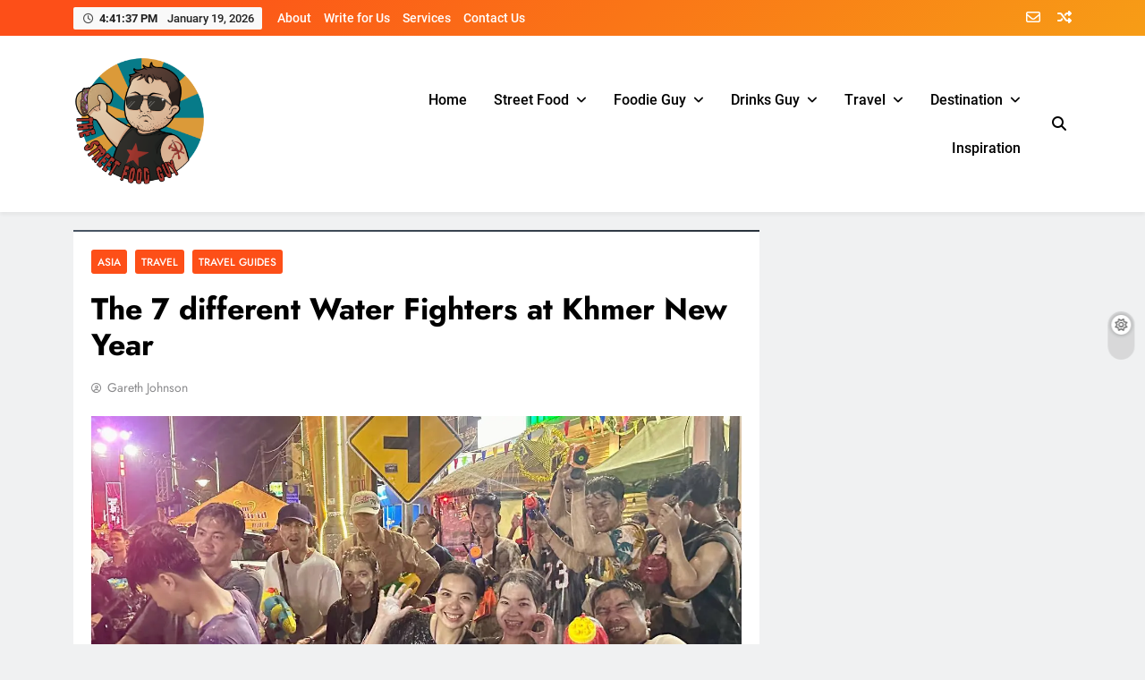

--- FILE ---
content_type: text/html; charset=UTF-8
request_url: https://www.thestreetfoodguy.com/water-fighters-at-khmer-new-year/
body_size: 17636
content:
<!doctype html>
<html lang="en-US" prefix="og: https://ogp.me/ns#">
<head>
	<meta charset="UTF-8">
	<meta name="viewport" content="width=device-width, initial-scale=1">
	<link rel="profile" href="https://gmpg.org/xfn/11">
	
<!-- Search Engine Optimization by Rank Math - https://rankmath.com/ -->
<title>The 7 different Water Fighters at Khmer New Year - The Street Food Guy</title>
<meta name="description" content="Water Fighters at Khmer New Year"/>
<meta name="robots" content="index, follow, max-snippet:-1, max-video-preview:-1, max-image-preview:large"/>
<link rel="canonical" href="https://www.thestreetfoodguy.com/water-fighters-at-khmer-new-year/" />
<meta property="og:locale" content="en_US" />
<meta property="og:type" content="article" />
<meta property="og:title" content="The 7 different Water Fighters at Khmer New Year - The Street Food Guy" />
<meta property="og:description" content="Water Fighters at Khmer New Year" />
<meta property="og:url" content="https://www.thestreetfoodguy.com/water-fighters-at-khmer-new-year/" />
<meta property="og:site_name" content="The Street Food Guy" />
<meta property="article:section" content="Asia" />
<meta property="og:updated_time" content="2024-09-10T08:01:04+00:00" />
<meta property="og:image" content="https://i0.wp.com/www.thestreetfoodguy.com/wp-content/uploads/2024/04/photo_2024-04-19_12-42-09.jpg" />
<meta property="og:image:secure_url" content="https://i0.wp.com/www.thestreetfoodguy.com/wp-content/uploads/2024/04/photo_2024-04-19_12-42-09.jpg" />
<meta property="og:image:width" content="1279" />
<meta property="og:image:height" content="959" />
<meta property="og:image:alt" content="celebrate Khmer New Year" />
<meta property="og:image:type" content="image/jpeg" />
<meta property="article:published_time" content="2024-04-21T04:24:44+00:00" />
<meta property="article:modified_time" content="2024-09-10T08:01:04+00:00" />
<meta name="twitter:card" content="summary_large_image" />
<meta name="twitter:title" content="The 7 different Water Fighters at Khmer New Year - The Street Food Guy" />
<meta name="twitter:description" content="Water Fighters at Khmer New Year" />
<meta name="twitter:image" content="https://i0.wp.com/www.thestreetfoodguy.com/wp-content/uploads/2024/04/photo_2024-04-19_12-42-09.jpg" />
<meta name="twitter:label1" content="Written by" />
<meta name="twitter:data1" content="Gareth Johnson" />
<meta name="twitter:label2" content="Time to read" />
<meta name="twitter:data2" content="3 minutes" />
<script type="application/ld+json" class="rank-math-schema">{"@context":"https://schema.org","@graph":[{"@type":["Person","Organization"],"@id":"https://www.thestreetfoodguy.com/#person","name":"The Street Food Guy","logo":{"@type":"ImageObject","@id":"https://www.thestreetfoodguy.com/#logo","url":"https://i0.wp.com/www.thestreetfoodguy.com/wp-content/uploads/2023/08/cropped-Gazgazgaz-copia.png?resize=150%2C150&amp;ssl=1","contentUrl":"https://i0.wp.com/www.thestreetfoodguy.com/wp-content/uploads/2023/08/cropped-Gazgazgaz-copia.png?resize=150%2C150&amp;ssl=1","caption":"The Street Food Guy","inLanguage":"en-US"},"image":{"@type":"ImageObject","@id":"https://www.thestreetfoodguy.com/#logo","url":"https://i0.wp.com/www.thestreetfoodguy.com/wp-content/uploads/2023/08/cropped-Gazgazgaz-copia.png?resize=150%2C150&amp;ssl=1","contentUrl":"https://i0.wp.com/www.thestreetfoodguy.com/wp-content/uploads/2023/08/cropped-Gazgazgaz-copia.png?resize=150%2C150&amp;ssl=1","caption":"The Street Food Guy","inLanguage":"en-US"}},{"@type":"WebSite","@id":"https://www.thestreetfoodguy.com/#website","url":"https://www.thestreetfoodguy.com","name":"The Street Food Guy","publisher":{"@id":"https://www.thestreetfoodguy.com/#person"},"inLanguage":"en-US"},{"@type":"ImageObject","@id":"https://i0.wp.com/www.thestreetfoodguy.com/wp-content/uploads/2024/04/photo_2024-04-19_12-42-09.jpg?fit=1279%2C959&amp;ssl=1","url":"https://i0.wp.com/www.thestreetfoodguy.com/wp-content/uploads/2024/04/photo_2024-04-19_12-42-09.jpg?fit=1279%2C959&amp;ssl=1","width":"1279","height":"959","caption":"celebrate Khmer New Year","inLanguage":"en-US"},{"@type":"WebPage","@id":"https://www.thestreetfoodguy.com/water-fighters-at-khmer-new-year/#webpage","url":"https://www.thestreetfoodguy.com/water-fighters-at-khmer-new-year/","name":"The 7 different Water Fighters at Khmer New Year - The Street Food Guy","datePublished":"2024-04-21T04:24:44+00:00","dateModified":"2024-09-10T08:01:04+00:00","isPartOf":{"@id":"https://www.thestreetfoodguy.com/#website"},"primaryImageOfPage":{"@id":"https://i0.wp.com/www.thestreetfoodguy.com/wp-content/uploads/2024/04/photo_2024-04-19_12-42-09.jpg?fit=1279%2C959&amp;ssl=1"},"inLanguage":"en-US"},{"@type":"Person","@id":"https://www.thestreetfoodguy.com/author/gthestreetfoodguy-com/","name":"Gareth Johnson","url":"https://www.thestreetfoodguy.com/author/gthestreetfoodguy-com/","image":{"@type":"ImageObject","@id":"https://secure.gravatar.com/avatar/1e155e81ef214abc0670eb60e834b2c5c996020be7aa6d650ab9a1f16eeaf775?s=96&amp;d=mm&amp;r=g","url":"https://secure.gravatar.com/avatar/1e155e81ef214abc0670eb60e834b2c5c996020be7aa6d650ab9a1f16eeaf775?s=96&amp;d=mm&amp;r=g","caption":"Gareth Johnson","inLanguage":"en-US"}},{"@type":"BlogPosting","headline":"The 7 different Water Fighters at Khmer New Year - The Street Food Guy","keywords":"Water Fighters","datePublished":"2024-04-21T04:24:44+00:00","dateModified":"2024-09-10T08:01:04+00:00","articleSection":"Asia, Travel, Travel Guides","author":{"@id":"https://www.thestreetfoodguy.com/author/gthestreetfoodguy-com/","name":"Gareth Johnson"},"publisher":{"@id":"https://www.thestreetfoodguy.com/#person"},"description":"Water Fighters at Khmer New Year","name":"The 7 different Water Fighters at Khmer New Year - The Street Food Guy","@id":"https://www.thestreetfoodguy.com/water-fighters-at-khmer-new-year/#richSnippet","isPartOf":{"@id":"https://www.thestreetfoodguy.com/water-fighters-at-khmer-new-year/#webpage"},"image":{"@id":"https://i0.wp.com/www.thestreetfoodguy.com/wp-content/uploads/2024/04/photo_2024-04-19_12-42-09.jpg?fit=1279%2C959&amp;ssl=1"},"inLanguage":"en-US","mainEntityOfPage":{"@id":"https://www.thestreetfoodguy.com/water-fighters-at-khmer-new-year/#webpage"}}]}</script>
<!-- /Rank Math WordPress SEO plugin -->

<link rel='dns-prefetch' href='//stats.wp.com' />
<link rel='preconnect' href='//i0.wp.com' />
<link rel='preconnect' href='//c0.wp.com' />
<link rel="alternate" type="application/rss+xml" title="The Street Food Guy &raquo; Feed" href="https://www.thestreetfoodguy.com/feed/" />
<link rel="alternate" type="application/rss+xml" title="The Street Food Guy &raquo; Comments Feed" href="https://www.thestreetfoodguy.com/comments/feed/" />
<link rel="alternate" type="application/rss+xml" title="The Street Food Guy &raquo; The 7 different Water Fighters at Khmer New Year Comments Feed" href="https://www.thestreetfoodguy.com/water-fighters-at-khmer-new-year/feed/" />
<link rel="alternate" title="oEmbed (JSON)" type="application/json+oembed" href="https://www.thestreetfoodguy.com/wp-json/oembed/1.0/embed?url=https%3A%2F%2Fwww.thestreetfoodguy.com%2Fwater-fighters-at-khmer-new-year%2F" />
<link rel="alternate" title="oEmbed (XML)" type="text/xml+oembed" href="https://www.thestreetfoodguy.com/wp-json/oembed/1.0/embed?url=https%3A%2F%2Fwww.thestreetfoodguy.com%2Fwater-fighters-at-khmer-new-year%2F&#038;format=xml" />
<style id='wp-img-auto-sizes-contain-inline-css'>
img:is([sizes=auto i],[sizes^="auto," i]){contain-intrinsic-size:3000px 1500px}
/*# sourceURL=wp-img-auto-sizes-contain-inline-css */
</style>
<link rel='stylesheet' id='cf7ic_style-css' href='https://www.thestreetfoodguy.com/wp-content/plugins/contact-form-7-image-captcha/css/cf7ic-style.css?ver=3.3.7' media='all' />
<style id='wp-emoji-styles-inline-css'>

	img.wp-smiley, img.emoji {
		display: inline !important;
		border: none !important;
		box-shadow: none !important;
		height: 1em !important;
		width: 1em !important;
		margin: 0 0.07em !important;
		vertical-align: -0.1em !important;
		background: none !important;
		padding: 0 !important;
	}
/*# sourceURL=wp-emoji-styles-inline-css */
</style>
<link rel='stylesheet' id='wp-block-library-css' href='https://c0.wp.com/c/6.9/wp-includes/css/dist/block-library/style.min.css' media='all' />
<style id='classic-theme-styles-inline-css'>
/*! This file is auto-generated */
.wp-block-button__link{color:#fff;background-color:#32373c;border-radius:9999px;box-shadow:none;text-decoration:none;padding:calc(.667em + 2px) calc(1.333em + 2px);font-size:1.125em}.wp-block-file__button{background:#32373c;color:#fff;text-decoration:none}
/*# sourceURL=/wp-includes/css/classic-themes.min.css */
</style>
<link rel='stylesheet' id='mediaelement-css' href='https://c0.wp.com/c/6.9/wp-includes/js/mediaelement/mediaelementplayer-legacy.min.css' media='all' />
<link rel='stylesheet' id='wp-mediaelement-css' href='https://c0.wp.com/c/6.9/wp-includes/js/mediaelement/wp-mediaelement.min.css' media='all' />
<style id='jetpack-sharing-buttons-style-inline-css'>
.jetpack-sharing-buttons__services-list{display:flex;flex-direction:row;flex-wrap:wrap;gap:0;list-style-type:none;margin:5px;padding:0}.jetpack-sharing-buttons__services-list.has-small-icon-size{font-size:12px}.jetpack-sharing-buttons__services-list.has-normal-icon-size{font-size:16px}.jetpack-sharing-buttons__services-list.has-large-icon-size{font-size:24px}.jetpack-sharing-buttons__services-list.has-huge-icon-size{font-size:36px}@media print{.jetpack-sharing-buttons__services-list{display:none!important}}.editor-styles-wrapper .wp-block-jetpack-sharing-buttons{gap:0;padding-inline-start:0}ul.jetpack-sharing-buttons__services-list.has-background{padding:1.25em 2.375em}
/*# sourceURL=https://www.thestreetfoodguy.com/wp-content/plugins/jetpack/_inc/blocks/sharing-buttons/view.css */
</style>
<style id='global-styles-inline-css'>
:root{--wp--preset--aspect-ratio--square: 1;--wp--preset--aspect-ratio--4-3: 4/3;--wp--preset--aspect-ratio--3-4: 3/4;--wp--preset--aspect-ratio--3-2: 3/2;--wp--preset--aspect-ratio--2-3: 2/3;--wp--preset--aspect-ratio--16-9: 16/9;--wp--preset--aspect-ratio--9-16: 9/16;--wp--preset--color--black: #000000;--wp--preset--color--cyan-bluish-gray: #abb8c3;--wp--preset--color--white: #ffffff;--wp--preset--color--pale-pink: #f78da7;--wp--preset--color--vivid-red: #cf2e2e;--wp--preset--color--luminous-vivid-orange: #ff6900;--wp--preset--color--luminous-vivid-amber: #fcb900;--wp--preset--color--light-green-cyan: #7bdcb5;--wp--preset--color--vivid-green-cyan: #00d084;--wp--preset--color--pale-cyan-blue: #8ed1fc;--wp--preset--color--vivid-cyan-blue: #0693e3;--wp--preset--color--vivid-purple: #9b51e0;--wp--preset--gradient--vivid-cyan-blue-to-vivid-purple: linear-gradient(135deg,rgb(6,147,227) 0%,rgb(155,81,224) 100%);--wp--preset--gradient--light-green-cyan-to-vivid-green-cyan: linear-gradient(135deg,rgb(122,220,180) 0%,rgb(0,208,130) 100%);--wp--preset--gradient--luminous-vivid-amber-to-luminous-vivid-orange: linear-gradient(135deg,rgb(252,185,0) 0%,rgb(255,105,0) 100%);--wp--preset--gradient--luminous-vivid-orange-to-vivid-red: linear-gradient(135deg,rgb(255,105,0) 0%,rgb(207,46,46) 100%);--wp--preset--gradient--very-light-gray-to-cyan-bluish-gray: linear-gradient(135deg,rgb(238,238,238) 0%,rgb(169,184,195) 100%);--wp--preset--gradient--cool-to-warm-spectrum: linear-gradient(135deg,rgb(74,234,220) 0%,rgb(151,120,209) 20%,rgb(207,42,186) 40%,rgb(238,44,130) 60%,rgb(251,105,98) 80%,rgb(254,248,76) 100%);--wp--preset--gradient--blush-light-purple: linear-gradient(135deg,rgb(255,206,236) 0%,rgb(152,150,240) 100%);--wp--preset--gradient--blush-bordeaux: linear-gradient(135deg,rgb(254,205,165) 0%,rgb(254,45,45) 50%,rgb(107,0,62) 100%);--wp--preset--gradient--luminous-dusk: linear-gradient(135deg,rgb(255,203,112) 0%,rgb(199,81,192) 50%,rgb(65,88,208) 100%);--wp--preset--gradient--pale-ocean: linear-gradient(135deg,rgb(255,245,203) 0%,rgb(182,227,212) 50%,rgb(51,167,181) 100%);--wp--preset--gradient--electric-grass: linear-gradient(135deg,rgb(202,248,128) 0%,rgb(113,206,126) 100%);--wp--preset--gradient--midnight: linear-gradient(135deg,rgb(2,3,129) 0%,rgb(40,116,252) 100%);--wp--preset--font-size--small: 13px;--wp--preset--font-size--medium: 20px;--wp--preset--font-size--large: 36px;--wp--preset--font-size--x-large: 42px;--wp--preset--spacing--20: 0.44rem;--wp--preset--spacing--30: 0.67rem;--wp--preset--spacing--40: 1rem;--wp--preset--spacing--50: 1.5rem;--wp--preset--spacing--60: 2.25rem;--wp--preset--spacing--70: 3.38rem;--wp--preset--spacing--80: 5.06rem;--wp--preset--shadow--natural: 6px 6px 9px rgba(0, 0, 0, 0.2);--wp--preset--shadow--deep: 12px 12px 50px rgba(0, 0, 0, 0.4);--wp--preset--shadow--sharp: 6px 6px 0px rgba(0, 0, 0, 0.2);--wp--preset--shadow--outlined: 6px 6px 0px -3px rgb(255, 255, 255), 6px 6px rgb(0, 0, 0);--wp--preset--shadow--crisp: 6px 6px 0px rgb(0, 0, 0);}:where(.is-layout-flex){gap: 0.5em;}:where(.is-layout-grid){gap: 0.5em;}body .is-layout-flex{display: flex;}.is-layout-flex{flex-wrap: wrap;align-items: center;}.is-layout-flex > :is(*, div){margin: 0;}body .is-layout-grid{display: grid;}.is-layout-grid > :is(*, div){margin: 0;}:where(.wp-block-columns.is-layout-flex){gap: 2em;}:where(.wp-block-columns.is-layout-grid){gap: 2em;}:where(.wp-block-post-template.is-layout-flex){gap: 1.25em;}:where(.wp-block-post-template.is-layout-grid){gap: 1.25em;}.has-black-color{color: var(--wp--preset--color--black) !important;}.has-cyan-bluish-gray-color{color: var(--wp--preset--color--cyan-bluish-gray) !important;}.has-white-color{color: var(--wp--preset--color--white) !important;}.has-pale-pink-color{color: var(--wp--preset--color--pale-pink) !important;}.has-vivid-red-color{color: var(--wp--preset--color--vivid-red) !important;}.has-luminous-vivid-orange-color{color: var(--wp--preset--color--luminous-vivid-orange) !important;}.has-luminous-vivid-amber-color{color: var(--wp--preset--color--luminous-vivid-amber) !important;}.has-light-green-cyan-color{color: var(--wp--preset--color--light-green-cyan) !important;}.has-vivid-green-cyan-color{color: var(--wp--preset--color--vivid-green-cyan) !important;}.has-pale-cyan-blue-color{color: var(--wp--preset--color--pale-cyan-blue) !important;}.has-vivid-cyan-blue-color{color: var(--wp--preset--color--vivid-cyan-blue) !important;}.has-vivid-purple-color{color: var(--wp--preset--color--vivid-purple) !important;}.has-black-background-color{background-color: var(--wp--preset--color--black) !important;}.has-cyan-bluish-gray-background-color{background-color: var(--wp--preset--color--cyan-bluish-gray) !important;}.has-white-background-color{background-color: var(--wp--preset--color--white) !important;}.has-pale-pink-background-color{background-color: var(--wp--preset--color--pale-pink) !important;}.has-vivid-red-background-color{background-color: var(--wp--preset--color--vivid-red) !important;}.has-luminous-vivid-orange-background-color{background-color: var(--wp--preset--color--luminous-vivid-orange) !important;}.has-luminous-vivid-amber-background-color{background-color: var(--wp--preset--color--luminous-vivid-amber) !important;}.has-light-green-cyan-background-color{background-color: var(--wp--preset--color--light-green-cyan) !important;}.has-vivid-green-cyan-background-color{background-color: var(--wp--preset--color--vivid-green-cyan) !important;}.has-pale-cyan-blue-background-color{background-color: var(--wp--preset--color--pale-cyan-blue) !important;}.has-vivid-cyan-blue-background-color{background-color: var(--wp--preset--color--vivid-cyan-blue) !important;}.has-vivid-purple-background-color{background-color: var(--wp--preset--color--vivid-purple) !important;}.has-black-border-color{border-color: var(--wp--preset--color--black) !important;}.has-cyan-bluish-gray-border-color{border-color: var(--wp--preset--color--cyan-bluish-gray) !important;}.has-white-border-color{border-color: var(--wp--preset--color--white) !important;}.has-pale-pink-border-color{border-color: var(--wp--preset--color--pale-pink) !important;}.has-vivid-red-border-color{border-color: var(--wp--preset--color--vivid-red) !important;}.has-luminous-vivid-orange-border-color{border-color: var(--wp--preset--color--luminous-vivid-orange) !important;}.has-luminous-vivid-amber-border-color{border-color: var(--wp--preset--color--luminous-vivid-amber) !important;}.has-light-green-cyan-border-color{border-color: var(--wp--preset--color--light-green-cyan) !important;}.has-vivid-green-cyan-border-color{border-color: var(--wp--preset--color--vivid-green-cyan) !important;}.has-pale-cyan-blue-border-color{border-color: var(--wp--preset--color--pale-cyan-blue) !important;}.has-vivid-cyan-blue-border-color{border-color: var(--wp--preset--color--vivid-cyan-blue) !important;}.has-vivid-purple-border-color{border-color: var(--wp--preset--color--vivid-purple) !important;}.has-vivid-cyan-blue-to-vivid-purple-gradient-background{background: var(--wp--preset--gradient--vivid-cyan-blue-to-vivid-purple) !important;}.has-light-green-cyan-to-vivid-green-cyan-gradient-background{background: var(--wp--preset--gradient--light-green-cyan-to-vivid-green-cyan) !important;}.has-luminous-vivid-amber-to-luminous-vivid-orange-gradient-background{background: var(--wp--preset--gradient--luminous-vivid-amber-to-luminous-vivid-orange) !important;}.has-luminous-vivid-orange-to-vivid-red-gradient-background{background: var(--wp--preset--gradient--luminous-vivid-orange-to-vivid-red) !important;}.has-very-light-gray-to-cyan-bluish-gray-gradient-background{background: var(--wp--preset--gradient--very-light-gray-to-cyan-bluish-gray) !important;}.has-cool-to-warm-spectrum-gradient-background{background: var(--wp--preset--gradient--cool-to-warm-spectrum) !important;}.has-blush-light-purple-gradient-background{background: var(--wp--preset--gradient--blush-light-purple) !important;}.has-blush-bordeaux-gradient-background{background: var(--wp--preset--gradient--blush-bordeaux) !important;}.has-luminous-dusk-gradient-background{background: var(--wp--preset--gradient--luminous-dusk) !important;}.has-pale-ocean-gradient-background{background: var(--wp--preset--gradient--pale-ocean) !important;}.has-electric-grass-gradient-background{background: var(--wp--preset--gradient--electric-grass) !important;}.has-midnight-gradient-background{background: var(--wp--preset--gradient--midnight) !important;}.has-small-font-size{font-size: var(--wp--preset--font-size--small) !important;}.has-medium-font-size{font-size: var(--wp--preset--font-size--medium) !important;}.has-large-font-size{font-size: var(--wp--preset--font-size--large) !important;}.has-x-large-font-size{font-size: var(--wp--preset--font-size--x-large) !important;}
:where(.wp-block-post-template.is-layout-flex){gap: 1.25em;}:where(.wp-block-post-template.is-layout-grid){gap: 1.25em;}
:where(.wp-block-term-template.is-layout-flex){gap: 1.25em;}:where(.wp-block-term-template.is-layout-grid){gap: 1.25em;}
:where(.wp-block-columns.is-layout-flex){gap: 2em;}:where(.wp-block-columns.is-layout-grid){gap: 2em;}
:root :where(.wp-block-pullquote){font-size: 1.5em;line-height: 1.6;}
/*# sourceURL=global-styles-inline-css */
</style>
<link rel='stylesheet' id='contact-form-7-css' href='https://www.thestreetfoodguy.com/wp-content/plugins/contact-form-7/includes/css/styles.css?ver=6.1.1' media='all' />
<link rel='stylesheet' id='isrp_ll_public_css-css' href='https://www.thestreetfoodguy.com/wp-content/plugins/infinite-scroll-random-post/assets/public.css?ver=1.0' media='screen' />
<link rel='stylesheet' id='fontawesome-css' href='https://www.thestreetfoodguy.com/wp-content/themes/digital-newspaper/assets/lib/fontawesome/css/all.min.css?ver=5.15.3' media='all' />
<link rel='stylesheet' id='slick-css' href='https://www.thestreetfoodguy.com/wp-content/themes/digital-newspaper/assets/lib/slick/slick.css?ver=1.8.1' media='all' />
<link rel='stylesheet' id='digital-newspaper-typo-fonts-css' href='https://www.thestreetfoodguy.com/wp-content/fonts/763b91a9c23c0ac3d798902bb12e7074.css' media='all' />
<link rel='stylesheet' id='digital-newspaper-style-css' href='https://www.thestreetfoodguy.com/wp-content/themes/digital-newspaper/style.css?ver=1.1.13' media='all' />
<style id='digital-newspaper-style-inline-css'>
body.digital_newspaper_font_typography{ --digital-newspaper-global-preset-color-1: #FD4F18;}
 body.digital_newspaper_font_typography{ --digital-newspaper-global-preset-color-2: #27272a;}
 body.digital_newspaper_font_typography{ --digital-newspaper-global-preset-color-3: #ef4444;}
 body.digital_newspaper_font_typography{ --digital-newspaper-global-preset-color-4: #eab308;}
 body.digital_newspaper_font_typography{ --digital-newspaper-global-preset-color-5: #84cc16;}
 body.digital_newspaper_font_typography{ --digital-newspaper-global-preset-color-6: #22c55e;}
 body.digital_newspaper_font_typography{ --digital-newspaper-global-preset-color-7: #06b6d4;}
 body.digital_newspaper_font_typography{ --digital-newspaper-global-preset-color-8: #0284c7;}
 body.digital_newspaper_font_typography{ --digital-newspaper-global-preset-color-9: #6366f1;}
 body.digital_newspaper_font_typography{ --digital-newspaper-global-preset-color-10: #84cc16;}
 body.digital_newspaper_font_typography{ --digital-newspaper-global-preset-color-11: #a855f7;}
 body.digital_newspaper_font_typography{ --digital-newspaper-global-preset-color-12: #f43f5e;}
 body.digital_newspaper_font_typography{ --digital-newspaper-global-preset-gradient-color-1: linear-gradient( 135deg, #485563 10%, #29323c 100%);}
 body.digital_newspaper_font_typography{ --digital-newspaper-global-preset-gradient-color-2: linear-gradient( 135deg, #FF512F 10%, #F09819 100%);}
 body.digital_newspaper_font_typography{ --digital-newspaper-global-preset-gradient-color-3: linear-gradient( 135deg, #00416A 10%, #E4E5E6 100%);}
 body.digital_newspaper_font_typography{ --digital-newspaper-global-preset-gradient-color-4: linear-gradient( 135deg, #CE9FFC 10%, #7367F0 100%);}
 body.digital_newspaper_font_typography{ --digital-newspaper-global-preset-gradient-color-5: linear-gradient( 135deg, #90F7EC 10%, #32CCBC 100%);}
 body.digital_newspaper_font_typography{ --digital-newspaper-global-preset-gradient-color-6: linear-gradient( 135deg, #81FBB8 10%, #28C76F 100%);}
 body.digital_newspaper_font_typography{ --digital-newspaper-global-preset-gradient-color-7: linear-gradient( 135deg, #EB3349 10%, #F45C43 100%);}
 body.digital_newspaper_font_typography{ --digital-newspaper-global-preset-gradient-color-8: linear-gradient( 135deg, #FFF720 10%, #3CD500 100%);}
 body.digital_newspaper_font_typography{ --digital-newspaper-global-preset-gradient-color-9: linear-gradient( 135deg, #FF96F9 10%, #C32BAC 100%);}
 body.digital_newspaper_font_typography{ --digital-newspaper-global-preset-gradient-color-10: linear-gradient( 135deg, #69FF97 10%, #00E4FF 100%);}
 body.digital_newspaper_font_typography{ --digital-newspaper-global-preset-gradient-color-11: linear-gradient( 135deg, #3C8CE7 10%, #00EAFF 100%);}
 body.digital_newspaper_font_typography{ --digital-newspaper-global-preset-gradient-color-12: linear-gradient( 135deg, #FF7AF5 10%, #513162 100%);}
 body.digital_newspaper_font_typography{ --theme-block-top-border-color: linear-gradient( 135deg, #485563 10%, #29323c 100%);}
.digital_newspaper_font_typography { --header-padding: 15px;} .digital_newspaper_font_typography { --header-padding-tablet: 10px;} .digital_newspaper_font_typography { --header-padding-smartphone: 10px;}.digital_newspaper_main_body .site-header.layout--default .top-header{ background: linear-gradient(135deg,rgb(253,79,24) 10%,rgb(247,157,22) 100%)}.digital_newspaper_font_typography { --site-title-family : Jost; }
.digital_newspaper_font_typography { --site-title-weight : 700; }
.digital_newspaper_font_typography { --site-title-texttransform : unset; }
.digital_newspaper_font_typography { --site-title-textdecoration : none; }
.digital_newspaper_font_typography { --site-title-size : 45px; }
.digital_newspaper_font_typography { --site-title-size-tab : 43px; }
.digital_newspaper_font_typography { --site-title-size-mobile : 40px; }
.digital_newspaper_font_typography { --site-title-lineheight : 45px; }
.digital_newspaper_font_typography { --site-title-lineheight-tab : 42px; }
.digital_newspaper_font_typography { --site-title-lineheight-mobile : 40px; }
.digital_newspaper_font_typography { --site-title-letterspacing : 0px; }
.digital_newspaper_font_typography { --site-title-letterspacing-tab : 0px; }
.digital_newspaper_font_typography { --site-title-letterspacing-mobile : 0px; }
.digital_newspaper_font_typography { --block-title-family : Roboto; }
.digital_newspaper_font_typography { --block-title-weight : 500; }
.digital_newspaper_font_typography { --block-title-texttransform : unset; }
.digital_newspaper_font_typography { --block-title-textdecoration : none; }
.digital_newspaper_font_typography { --block-title-size : 26px; }
.digital_newspaper_font_typography { --block-title-size-tab : 26px; }
.digital_newspaper_font_typography { --block-title-size-mobile : 25px; }
.digital_newspaper_font_typography { --block-title-lineheight : 30px; }
.digital_newspaper_font_typography { --block-title-lineheight-tab : 30px; }
.digital_newspaper_font_typography { --block-title-lineheight-mobile : 30px; }
.digital_newspaper_font_typography { --block-title-letterspacing : 0px; }
.digital_newspaper_font_typography { --block-title-letterspacing-tab : 0px; }
.digital_newspaper_font_typography { --block-title-letterspacing-mobile : 0px; }
.digital_newspaper_font_typography { --post-title-family : Roboto; }
.digital_newspaper_font_typography { --post-title-weight : 500; }
.digital_newspaper_font_typography { --post-title-texttransform : unset; }
.digital_newspaper_font_typography { --post-title-textdecoration : none; }
.digital_newspaper_font_typography { --post-title-size : 22px; }
.digital_newspaper_font_typography { --post-title-size-tab : 20px; }
.digital_newspaper_font_typography { --post-title-size-mobile : 19px; }
.digital_newspaper_font_typography { --post-title-lineheight : 27px; }
.digital_newspaper_font_typography { --post-title-lineheight-tab : 27px; }
.digital_newspaper_font_typography { --post-title-lineheight-mobile : 27px; }
.digital_newspaper_font_typography { --post-title-letterspacing : 0px; }
.digital_newspaper_font_typography { --post-title-letterspacing-tab : 0px; }
.digital_newspaper_font_typography { --post-title-letterspacing-mobile : 0px; }
.digital_newspaper_font_typography { --meta-family : Roboto; }
.digital_newspaper_font_typography { --meta-weight : 500; }
.digital_newspaper_font_typography { --meta-texttransform : unset; }
.digital_newspaper_font_typography { --meta-textdecoration : none; }
.digital_newspaper_font_typography { --meta-size : 14px; }
.digital_newspaper_font_typography { --meta-size-tab : 14px; }
.digital_newspaper_font_typography { --meta-size-mobile : 14px; }
.digital_newspaper_font_typography { --meta-lineheight : 20px; }
.digital_newspaper_font_typography { --meta-lineheight-tab : 20px; }
.digital_newspaper_font_typography { --meta-lineheight-mobile : 20px; }
.digital_newspaper_font_typography { --meta-letterspacing : 0px; }
.digital_newspaper_font_typography { --meta-letterspacing-tab : 0px; }
.digital_newspaper_font_typography { --meta-letterspacing-mobile : 0px; }
.digital_newspaper_font_typography { --content-family : Roboto; }
.digital_newspaper_font_typography { --content-weight : 400; }
.digital_newspaper_font_typography { --content-texttransform : unset; }
.digital_newspaper_font_typography { --content-textdecoration : none; }
.digital_newspaper_font_typography { --content-size : 15px; }
.digital_newspaper_font_typography { --content-size-tab : 15px; }
.digital_newspaper_font_typography { --content-size-mobile : 15px; }
.digital_newspaper_font_typography { --content-lineheight : 24px; }
.digital_newspaper_font_typography { --content-lineheight-tab : 24px; }
.digital_newspaper_font_typography { --content-lineheight-mobile : 24px; }
.digital_newspaper_font_typography { --content-letterspacing : 0px; }
.digital_newspaper_font_typography { --content-letterspacing-tab : 0px; }
.digital_newspaper_font_typography { --content-letterspacing-mobile : 0px; }
.digital_newspaper_font_typography { --menu-family : Roboto; }
.digital_newspaper_font_typography { --menu-weight : 500; }
.digital_newspaper_font_typography { --menu-texttransform : unset; }
.digital_newspaper_font_typography { --menu-textdecoration : none; }
.digital_newspaper_font_typography { --menu-size : 15px; }
.digital_newspaper_font_typography { --menu-size-tab : 16px; }
.digital_newspaper_font_typography { --menu-size-mobile : 16px; }
.digital_newspaper_font_typography { --menu-lineheight : 24px; }
.digital_newspaper_font_typography { --menu-lineheight-tab : 24px; }
.digital_newspaper_font_typography { --menu-lineheight-mobile : 24px; }
.digital_newspaper_font_typography { --menu-letterspacing : 0px; }
.digital_newspaper_font_typography { --menu-letterspacing-tab : 0px; }
.digital_newspaper_font_typography { --menu-letterspacing-mobile : 0px; }
.digital_newspaper_font_typography { --submenu-family : Roboto; }
.digital_newspaper_font_typography { --submenu-weight : 700; }
.digital_newspaper_font_typography { --submenu-texttransform : unset; }
.digital_newspaper_font_typography { --submenu-textdecoration : none; }
.digital_newspaper_font_typography { --submenu-size : 15px; }
.digital_newspaper_font_typography { --submenu-size-tab : 15px; }
.digital_newspaper_font_typography { --submenu-size-mobile : 15px; }
.digital_newspaper_font_typography { --submenu-lineheight : 24px; }
.digital_newspaper_font_typography { --submenu-lineheight-tab : 24px; }
.digital_newspaper_font_typography { --submenu-lineheight-mobile : 24px; }
.digital_newspaper_font_typography { --submenu-letterspacing : 0px; }
.digital_newspaper_font_typography { --submenu-letterspacing-tab : 0px; }
.digital_newspaper_font_typography { --submenu-letterspacing-mobile : 0px; }
.digital_newspaper_font_typography { --single-title-family : Jost; }
.digital_newspaper_font_typography { --single-title-weight : 700; }
.digital_newspaper_font_typography { --single-title-texttransform : unset; }
.digital_newspaper_font_typography { --single-title-textdecoration : none; }
.digital_newspaper_font_typography { --single-title-size : 34px; }
.digital_newspaper_font_typography { --single-title-size-tab : 32px; }
.digital_newspaper_font_typography { --single-title-size-mobile : 30px; }
.digital_newspaper_font_typography { --single-title-lineheight : 40px; }
.digital_newspaper_font_typography { --single-title-lineheight-tab : 40px; }
.digital_newspaper_font_typography { --single-title-lineheight-mobile : 35px; }
.digital_newspaper_font_typography { --single-title-letterspacing : 0px; }
.digital_newspaper_font_typography { --single-title-letterspacing-tab : 0px; }
.digital_newspaper_font_typography { --single-title-letterspacing-mobile : 0px; }
.digital_newspaper_font_typography { --single-meta-family : Jost; }
.digital_newspaper_font_typography { --single-meta-weight : 500; }
.digital_newspaper_font_typography { --single-meta-texttransform : unset; }
.digital_newspaper_font_typography { --single-meta-textdecoration : none; }
.digital_newspaper_font_typography { --single-meta-size : 14px; }
.digital_newspaper_font_typography { --single-meta-size-tab : 14px; }
.digital_newspaper_font_typography { --single-meta-size-mobile : 13px; }
.digital_newspaper_font_typography { --single-meta-lineheight : 22px; }
.digital_newspaper_font_typography { --single-meta-lineheight-tab : 22px; }
.digital_newspaper_font_typography { --single-meta-lineheight-mobile : 22px; }
.digital_newspaper_font_typography { --single-meta-letterspacing : 0px; }
.digital_newspaper_font_typography { --single-meta-letterspacing-tab : 0px; }
.digital_newspaper_font_typography { --single-meta-letterspacing-mobile : 0px; }
.digital_newspaper_font_typography { --single-content-family : Jost; }
.digital_newspaper_font_typography { --single-content-weight : 400; }
.digital_newspaper_font_typography { --single-content-texttransform : unset; }
.digital_newspaper_font_typography { --single-content-textdecoration : none; }
.digital_newspaper_font_typography { --single-content-size : 17px; }
.digital_newspaper_font_typography { --single-content-size-tab : 16px; }
.digital_newspaper_font_typography { --single-content-size-mobile : 16px; }
.digital_newspaper_font_typography { --single-content-lineheight : 27px; }
.digital_newspaper_font_typography { --single-content-lineheight-tab : 22px; }
.digital_newspaper_font_typography { --single-content-lineheight-mobile : 22px; }
.digital_newspaper_font_typography { --single-content-letterspacing : 0px; }
.digital_newspaper_font_typography { --single-content-letterspacing-tab : 0px; }
.digital_newspaper_font_typography { --single-content-letterspacing-mobile : 0px; }
body .site-branding img.custom-logo{ width: 150px; }@media(max-width: 940px) { body .site-branding img.custom-logo{ width: 150px; } }
@media(max-width: 610px) { body .site-branding img.custom-logo{ width: 150px; } }
.digital_newspaper_main_body { --site-bk-color: #F0F1F2}@media(max-width: 610px) { .ads-banner{ display : block;} }@media(max-width: 610px) { body #digital-newspaper-scroll-to-top.show{ display : none;} } body.digital_newspaper_main_body{ --theme-color-red: #FD4F18;} body.digital_newspaper_dark_mode{ --theme-color-red: #FD4F18;}body .post-categories .cat-item.cat-55 { background-color : #333333} body .post-categories .cat-item.cat-55:hover { background-color : #FD4F18} body .digital-newspaper-category-no-bk .post-categories .cat-item.cat-55 a { color : #333333} body .digital-newspaper-category-no-bk .post-categories .cat-item.cat-55 a:hover { color : #FD4F18;} body .post-categories .cat-item.cat-53 { background-color : #333333} body .post-categories .cat-item.cat-53:hover { background-color : #FD4F18} body .digital-newspaper-category-no-bk .post-categories .cat-item.cat-53 a { color : #333333} body .digital-newspaper-category-no-bk .post-categories .cat-item.cat-53 a:hover { color : #FD4F18;} body .post-categories .cat-item.cat-42 { background-color : #333333} body .post-categories .cat-item.cat-42:hover { background-color : #FD4F18} body .digital-newspaper-category-no-bk .post-categories .cat-item.cat-42 a { color : #333333} body .digital-newspaper-category-no-bk .post-categories .cat-item.cat-42 a:hover { color : #FD4F18;} body .post-categories .cat-item.cat-43 { background-color : #333333} body .post-categories .cat-item.cat-43:hover { background-color : #FD4F18} body .digital-newspaper-category-no-bk .post-categories .cat-item.cat-43 a { color : #333333} body .digital-newspaper-category-no-bk .post-categories .cat-item.cat-43 a:hover { color : #FD4F18;} body .post-categories .cat-item.cat-56 { background-color : #333333} body .post-categories .cat-item.cat-56:hover { background-color : #FD4F18} body .digital-newspaper-category-no-bk .post-categories .cat-item.cat-56 a { color : #333333} body .digital-newspaper-category-no-bk .post-categories .cat-item.cat-56 a:hover { color : #FD4F18;} body .post-categories .cat-item.cat-57 { background-color : #333333} body .post-categories .cat-item.cat-57:hover { background-color : #FD4F18} body .digital-newspaper-category-no-bk .post-categories .cat-item.cat-57 a { color : #333333} body .digital-newspaper-category-no-bk .post-categories .cat-item.cat-57 a:hover { color : #FD4F18;} body .post-categories .cat-item.cat-52 { background-color : #333333} body .post-categories .cat-item.cat-52:hover { background-color : #FD4F18} body .digital-newspaper-category-no-bk .post-categories .cat-item.cat-52 a { color : #333333} body .digital-newspaper-category-no-bk .post-categories .cat-item.cat-52 a:hover { color : #FD4F18;} body .post-categories .cat-item.cat-47 { background-color : #333333} body .post-categories .cat-item.cat-47:hover { background-color : #FD4F18} body .digital-newspaper-category-no-bk .post-categories .cat-item.cat-47 a { color : #333333} body .digital-newspaper-category-no-bk .post-categories .cat-item.cat-47 a:hover { color : #FD4F18;} body .post-categories .cat-item.cat-51 { background-color : #333333} body .post-categories .cat-item.cat-51:hover { background-color : #FD4F18} body .digital-newspaper-category-no-bk .post-categories .cat-item.cat-51 a { color : #333333} body .digital-newspaper-category-no-bk .post-categories .cat-item.cat-51 a:hover { color : #FD4F18;} body .post-categories .cat-item.cat-40 { background-color : #333333} body .post-categories .cat-item.cat-40:hover { background-color : #FD4F18} body .digital-newspaper-category-no-bk .post-categories .cat-item.cat-40 a { color : #333333} body .digital-newspaper-category-no-bk .post-categories .cat-item.cat-40 a:hover { color : #FD4F18;} body .post-categories .cat-item.cat-28 { background-color : #333333} body .post-categories .cat-item.cat-28:hover { background-color : #FD4F18} body .digital-newspaper-category-no-bk .post-categories .cat-item.cat-28 a { color : #333333} body .digital-newspaper-category-no-bk .post-categories .cat-item.cat-28 a:hover { color : #FD4F18;} body .post-categories .cat-item.cat-24 { background-color : #333333} body .post-categories .cat-item.cat-24:hover { background-color : #FD4F18} body .digital-newspaper-category-no-bk .post-categories .cat-item.cat-24 a { color : #333333} body .digital-newspaper-category-no-bk .post-categories .cat-item.cat-24 a:hover { color : #FD4F18;} body .post-categories .cat-item.cat-22 { background-color : #333333} body .post-categories .cat-item.cat-22:hover { background-color : #FD4F18} body .digital-newspaper-category-no-bk .post-categories .cat-item.cat-22 a { color : #333333} body .digital-newspaper-category-no-bk .post-categories .cat-item.cat-22 a:hover { color : #FD4F18;} body .post-categories .cat-item.cat-58 { background-color : #333333} body .post-categories .cat-item.cat-58:hover { background-color : #FD4F18} body .digital-newspaper-category-no-bk .post-categories .cat-item.cat-58 a { color : #333333} body .digital-newspaper-category-no-bk .post-categories .cat-item.cat-58 a:hover { color : #FD4F18;} body .post-categories .cat-item.cat-46 { background-color : #333333} body .post-categories .cat-item.cat-46:hover { background-color : #FD4F18} body .digital-newspaper-category-no-bk .post-categories .cat-item.cat-46 a { color : #333333} body .digital-newspaper-category-no-bk .post-categories .cat-item.cat-46 a:hover { color : #FD4F18;} body .post-categories .cat-item.cat-37 { background-color : #333333} body .post-categories .cat-item.cat-37:hover { background-color : #FD4F18} body .digital-newspaper-category-no-bk .post-categories .cat-item.cat-37 a { color : #333333} body .digital-newspaper-category-no-bk .post-categories .cat-item.cat-37 a:hover { color : #FD4F18;} body .post-categories .cat-item.cat-64 { background-color : #333333} body .post-categories .cat-item.cat-64:hover { background-color : #FD4F18} body .digital-newspaper-category-no-bk .post-categories .cat-item.cat-64 a { color : #333333} body .digital-newspaper-category-no-bk .post-categories .cat-item.cat-64 a:hover { color : #FD4F18;} body .post-categories .cat-item.cat-38 { background-color : #333333} body .post-categories .cat-item.cat-38:hover { background-color : #FD4F18} body .digital-newspaper-category-no-bk .post-categories .cat-item.cat-38 a { color : #333333} body .digital-newspaper-category-no-bk .post-categories .cat-item.cat-38 a:hover { color : #FD4F18;} body .post-categories .cat-item.cat-76 { background-color : #333333} body .post-categories .cat-item.cat-76:hover { background-color : #FD4F18} body .digital-newspaper-category-no-bk .post-categories .cat-item.cat-76 a { color : #333333} body .digital-newspaper-category-no-bk .post-categories .cat-item.cat-76 a:hover { color : #FD4F18;} body .post-categories .cat-item.cat-21 { background-color : #333333} body .post-categories .cat-item.cat-21:hover { background-color : #FD4F18} body .digital-newspaper-category-no-bk .post-categories .cat-item.cat-21 a { color : #333333} body .digital-newspaper-category-no-bk .post-categories .cat-item.cat-21 a:hover { color : #FD4F18;} body .post-categories .cat-item.cat-49 { background-color : #333333} body .post-categories .cat-item.cat-49:hover { background-color : #FD4F18} body .digital-newspaper-category-no-bk .post-categories .cat-item.cat-49 a { color : #333333} body .digital-newspaper-category-no-bk .post-categories .cat-item.cat-49 a:hover { color : #FD4F18;} body .post-categories .cat-item.cat-25 { background-color : #333333} body .post-categories .cat-item.cat-25:hover { background-color : #FD4F18} body .digital-newspaper-category-no-bk .post-categories .cat-item.cat-25 a { color : #333333} body .digital-newspaper-category-no-bk .post-categories .cat-item.cat-25 a:hover { color : #FD4F18;} body .post-categories .cat-item.cat-80 { background-color : #333333} body .post-categories .cat-item.cat-80:hover { background-color : #FD4F18} body .digital-newspaper-category-no-bk .post-categories .cat-item.cat-80 a { color : #333333} body .digital-newspaper-category-no-bk .post-categories .cat-item.cat-80 a:hover { color : #FD4F18;} body .post-categories .cat-item.cat-41 { background-color : #333333} body .post-categories .cat-item.cat-41:hover { background-color : #FD4F18} body .digital-newspaper-category-no-bk .post-categories .cat-item.cat-41 a { color : #333333} body .digital-newspaper-category-no-bk .post-categories .cat-item.cat-41 a:hover { color : #FD4F18;} body .post-categories .cat-item.cat-59 { background-color : #333333} body .post-categories .cat-item.cat-59:hover { background-color : #FD4F18} body .digital-newspaper-category-no-bk .post-categories .cat-item.cat-59 a { color : #333333} body .digital-newspaper-category-no-bk .post-categories .cat-item.cat-59 a:hover { color : #FD4F18;} body .post-categories .cat-item.cat-45 { background-color : #333333} body .post-categories .cat-item.cat-45:hover { background-color : #FD4F18} body .digital-newspaper-category-no-bk .post-categories .cat-item.cat-45 a { color : #333333} body .digital-newspaper-category-no-bk .post-categories .cat-item.cat-45 a:hover { color : #FD4F18;} body .post-categories .cat-item.cat-60 { background-color : #333333} body .post-categories .cat-item.cat-60:hover { background-color : #FD4F18} body .digital-newspaper-category-no-bk .post-categories .cat-item.cat-60 a { color : #333333} body .digital-newspaper-category-no-bk .post-categories .cat-item.cat-60 a:hover { color : #FD4F18;} body .post-categories .cat-item.cat-61 { background-color : #333333} body .post-categories .cat-item.cat-61:hover { background-color : #FD4F18} body .digital-newspaper-category-no-bk .post-categories .cat-item.cat-61 a { color : #333333} body .digital-newspaper-category-no-bk .post-categories .cat-item.cat-61 a:hover { color : #FD4F18;} body .post-categories .cat-item.cat-62 { background-color : #333333} body .post-categories .cat-item.cat-62:hover { background-color : #FD4F18} body .digital-newspaper-category-no-bk .post-categories .cat-item.cat-62 a { color : #333333} body .digital-newspaper-category-no-bk .post-categories .cat-item.cat-62 a:hover { color : #FD4F18;} body .post-categories .cat-item.cat-48 { background-color : #333333} body .post-categories .cat-item.cat-48:hover { background-color : #FD4F18} body .digital-newspaper-category-no-bk .post-categories .cat-item.cat-48 a { color : #333333} body .digital-newspaper-category-no-bk .post-categories .cat-item.cat-48 a:hover { color : #FD4F18;} body .post-categories .cat-item.cat-31 { background-color : #333333} body .post-categories .cat-item.cat-31:hover { background-color : #FD4F18} body .digital-newspaper-category-no-bk .post-categories .cat-item.cat-31 a { color : #333333} body .digital-newspaper-category-no-bk .post-categories .cat-item.cat-31 a:hover { color : #FD4F18;} body .post-categories .cat-item.cat-81 { background-color : #333333} body .post-categories .cat-item.cat-81:hover { background-color : #FD4F18} body .digital-newspaper-category-no-bk .post-categories .cat-item.cat-81 a { color : #333333} body .digital-newspaper-category-no-bk .post-categories .cat-item.cat-81 a:hover { color : #FD4F18;} body .post-categories .cat-item.cat-20 { background-color : #333333} body .post-categories .cat-item.cat-20:hover { background-color : #FD4F18} body .digital-newspaper-category-no-bk .post-categories .cat-item.cat-20 a { color : #333333} body .digital-newspaper-category-no-bk .post-categories .cat-item.cat-20 a:hover { color : #FD4F18;} body .post-categories .cat-item.cat-36 { background-color : #333333} body .post-categories .cat-item.cat-36:hover { background-color : #FD4F18} body .digital-newspaper-category-no-bk .post-categories .cat-item.cat-36 a { color : #333333} body .digital-newspaper-category-no-bk .post-categories .cat-item.cat-36 a:hover { color : #FD4F18;} body .post-categories .cat-item.cat-39 { background-color : #333333} body .post-categories .cat-item.cat-39:hover { background-color : #FD4F18} body .digital-newspaper-category-no-bk .post-categories .cat-item.cat-39 a { color : #333333} body .digital-newspaper-category-no-bk .post-categories .cat-item.cat-39 a:hover { color : #FD4F18;} body .post-categories .cat-item.cat-23 { background-color : #333333} body .post-categories .cat-item.cat-23:hover { background-color : #FD4F18} body .digital-newspaper-category-no-bk .post-categories .cat-item.cat-23 a { color : #333333} body .digital-newspaper-category-no-bk .post-categories .cat-item.cat-23 a:hover { color : #FD4F18;} body .post-categories .cat-item.cat-50 { background-color : #333333} body .post-categories .cat-item.cat-50:hover { background-color : #FD4F18} body .digital-newspaper-category-no-bk .post-categories .cat-item.cat-50 a { color : #333333} body .digital-newspaper-category-no-bk .post-categories .cat-item.cat-50 a:hover { color : #FD4F18;} body .post-categories .cat-item.cat-1 { background-color : #333333} body .post-categories .cat-item.cat-1:hover { background-color : #FD4F18} body .digital-newspaper-category-no-bk .post-categories .cat-item.cat-1 a { color : #333333} body .digital-newspaper-category-no-bk .post-categories .cat-item.cat-1 a:hover { color : #FD4F18;} body .post-categories .cat-item.cat-35 { background-color : #333333} body .post-categories .cat-item.cat-35:hover { background-color : #FD4F18} body .digital-newspaper-category-no-bk .post-categories .cat-item.cat-35 a { color : #333333} body .digital-newspaper-category-no-bk .post-categories .cat-item.cat-35 a:hover { color : #FD4F18;}
/*# sourceURL=digital-newspaper-style-inline-css */
</style>
<link rel='stylesheet' id='digital-newspaper-main-style-css' href='https://www.thestreetfoodguy.com/wp-content/themes/digital-newspaper/assets/css/main.css?ver=1.1.13' media='all' />
<link rel='stylesheet' id='digital-newspaper-main-style-additional-css' href='https://www.thestreetfoodguy.com/wp-content/themes/digital-newspaper/assets/css/add.css?ver=1.1.13' media='all' />
<link rel='stylesheet' id='digital-newspaper-loader-style-css' href='https://www.thestreetfoodguy.com/wp-content/themes/digital-newspaper/assets/css/loader.css?ver=1.1.13' media='all' />
<link rel='stylesheet' id='digital-newspaper-responsive-style-css' href='https://www.thestreetfoodguy.com/wp-content/themes/digital-newspaper/assets/css/responsive.css?ver=1.1.13' media='all' />
<script src="https://c0.wp.com/c/6.9/wp-includes/js/jquery/jquery.min.js" id="jquery-core-js"></script>
<script src="https://c0.wp.com/c/6.9/wp-includes/js/jquery/jquery-migrate.min.js" id="jquery-migrate-js"></script>
<link rel="https://api.w.org/" href="https://www.thestreetfoodguy.com/wp-json/" /><link rel="alternate" title="JSON" type="application/json" href="https://www.thestreetfoodguy.com/wp-json/wp/v2/posts/8166" /><link rel="EditURI" type="application/rsd+xml" title="RSD" href="https://www.thestreetfoodguy.com/xmlrpc.php?rsd" />
<meta name="generator" content="WordPress 6.9" />
<link rel='shortlink' href='https://www.thestreetfoodguy.com/?p=8166' />
	<style>img#wpstats{display:none}</style>
		<script data-noptimize="1" data-cfasync="false" data-wpfc-render="false">
  (function () {
      var script = document.createElement("script");
      script.async = 1;
      script.src = 'https://emrldtp.com/NDI3NTQ2.js?t=427546';
      document.head.appendChild(script);
  })();
</script>
<link rel="pingback" href="https://www.thestreetfoodguy.com/xmlrpc.php"><meta name="generator" content="Elementor 3.34.1; features: additional_custom_breakpoints; settings: css_print_method-external, google_font-enabled, font_display-swap">
			<style>
				.e-con.e-parent:nth-of-type(n+4):not(.e-lazyloaded):not(.e-no-lazyload),
				.e-con.e-parent:nth-of-type(n+4):not(.e-lazyloaded):not(.e-no-lazyload) * {
					background-image: none !important;
				}
				@media screen and (max-height: 1024px) {
					.e-con.e-parent:nth-of-type(n+3):not(.e-lazyloaded):not(.e-no-lazyload),
					.e-con.e-parent:nth-of-type(n+3):not(.e-lazyloaded):not(.e-no-lazyload) * {
						background-image: none !important;
					}
				}
				@media screen and (max-height: 640px) {
					.e-con.e-parent:nth-of-type(n+2):not(.e-lazyloaded):not(.e-no-lazyload),
					.e-con.e-parent:nth-of-type(n+2):not(.e-lazyloaded):not(.e-no-lazyload) * {
						background-image: none !important;
					}
				}
			</style>
					<style type="text/css">
							.site-title {
					position: absolute;
					clip: rect(1px, 1px, 1px, 1px);
					}
									.site-description {
						position: absolute;
						clip: rect(1px, 1px, 1px, 1px);
					}
						</style>
		<link rel="icon" href="https://i0.wp.com/www.thestreetfoodguy.com/wp-content/uploads/2023/08/cropped-Gazgazgaz-copia.png?fit=32%2C32&#038;ssl=1" sizes="32x32" />
<link rel="icon" href="https://i0.wp.com/www.thestreetfoodguy.com/wp-content/uploads/2023/08/cropped-Gazgazgaz-copia.png?fit=192%2C192&#038;ssl=1" sizes="192x192" />
<link rel="apple-touch-icon" href="https://i0.wp.com/www.thestreetfoodguy.com/wp-content/uploads/2023/08/cropped-Gazgazgaz-copia.png?fit=180%2C180&#038;ssl=1" />
<meta name="msapplication-TileImage" content="https://i0.wp.com/www.thestreetfoodguy.com/wp-content/uploads/2023/08/cropped-Gazgazgaz-copia.png?fit=270%2C270&#038;ssl=1" />
		<style id="wp-custom-css">
			.full-width{
	width: 100%;
}
.center{
	height: 50px;
	width: 100px;
	margin: 0 auto;
	padding: 0;
}

* /* Remove meta */
.entry-meta .post-date { display: none; }
.entry-meta .post-comment { display: none; }
.entry-meta .read-time { display: none; }
.title-wrap .post-date { display: none; }		</style>
		</head>

<body class="wp-singular post-template-default single single-post postid-8166 single-format-standard wp-custom-logo wp-theme-digital-newspaper digital-newspaper-title-one digital-newspaper-image-hover--effect-six digital-newspaper-post-blocks-hover--effect-one site-full-width--layout digital_newspaper_site_block_border_top digital_newspaper_main_body digital_newspaper_font_typography header-width--contain block-title--layout-one search-popup--style-three right-sidebar elementor-default elementor-kit-4" itemtype='https://schema.org/Blog' itemscope='itemscope'>
<div id="page" class="site">
	<a class="skip-link screen-reader-text" href="#primary">Skip to content</a>
				<div class="digital_newspaper_ovelay_div"></div>
				
			<header id="masthead" class="site-header layout--default layout--three">
				<div class="top-header"><div class="digital-newspaper-container"><div class="row">         <div class="top-date-time">
            <div class="top-date-time-inner">
              <span class="time"></span>
              <span class="date">January 19, 2026</span>
              
            </div>
         </div>
              <div class="top-nav-menu">
            <div class="menu-top-navigations-container"><ul id="top-menu" class="menu"><li id="menu-item-3629" class="menu-item menu-item-type-post_type menu-item-object-page menu-item-3629"><a href="https://www.thestreetfoodguy.com/about/">About</a></li>
<li id="menu-item-3570" class="menu-item menu-item-type-post_type menu-item-object-page menu-item-3570"><a href="https://www.thestreetfoodguy.com/write-for-us/">Write for Us</a></li>
<li id="menu-item-3569" class="menu-item menu-item-type-post_type menu-item-object-page menu-item-3569"><a href="https://www.thestreetfoodguy.com/services/">Services</a></li>
<li id="menu-item-5914" class="menu-item menu-item-type-post_type menu-item-object-page menu-item-5914"><a href="https://www.thestreetfoodguy.com/contact-us/">Contact Us</a></li>
</ul></div>        </div>
     <div class="top-header-nrn-button-wrap">           <div class="newsletter-element" title="Newsletter">
               <a href="" target="_blank" data-popup="redirect">
                   <span class="title-icon"><i class="far fa-envelope"></i></span><span class="title-text">Newsletter</span>               </a>
           </div><!-- .newsletter-element -->
                  <div class="random-news-element" title="Random News">
               <a href="https://www.thestreetfoodguy.com/how-to-access-and-make-the-most-of-capital-one-lounges/" target="_blank">
                   <span class="title-icon"><i class="fas fa-random"></i></span><span class="title-text">Random News</span>               </a>
           </div><!-- .random-news-element -->
       </div><!-- .top-header-nrn-button-wrap --></div></div></div>        <div class="main-header">
            <div class="site-branding-section">
                <div class="digital-newspaper-container">
                    <div class="row">
                                    <div class="site-branding">
                <a href="https://www.thestreetfoodguy.com/" class="custom-logo-link" rel="home"><img fetchpriority="high" width="512" height="512" src="https://i0.wp.com/www.thestreetfoodguy.com/wp-content/uploads/2023/08/cropped-Gazgazgaz-copia.png?fit=512%2C512&amp;ssl=1" class="custom-logo" alt="The Street Food Guy" decoding="async" srcset="https://i0.wp.com/www.thestreetfoodguy.com/wp-content/uploads/2023/08/cropped-Gazgazgaz-copia.png?w=512&amp;ssl=1 512w, https://i0.wp.com/www.thestreetfoodguy.com/wp-content/uploads/2023/08/cropped-Gazgazgaz-copia.png?resize=300%2C300&amp;ssl=1 300w, https://i0.wp.com/www.thestreetfoodguy.com/wp-content/uploads/2023/08/cropped-Gazgazgaz-copia.png?resize=150%2C150&amp;ssl=1 150w, https://i0.wp.com/www.thestreetfoodguy.com/wp-content/uploads/2023/08/cropped-Gazgazgaz-copia.png?resize=270%2C270&amp;ssl=1 270w, https://i0.wp.com/www.thestreetfoodguy.com/wp-content/uploads/2023/08/cropped-Gazgazgaz-copia.png?resize=192%2C192&amp;ssl=1 192w, https://i0.wp.com/www.thestreetfoodguy.com/wp-content/uploads/2023/08/cropped-Gazgazgaz-copia.png?resize=180%2C180&amp;ssl=1 180w, https://i0.wp.com/www.thestreetfoodguy.com/wp-content/uploads/2023/08/cropped-Gazgazgaz-copia.png?resize=32%2C32&amp;ssl=1 32w" sizes="(max-width: 512px) 100vw, 512px" /></a>                        <p class="site-title"><a href="https://www.thestreetfoodguy.com/" rel="home">The Street Food Guy</a></p>
                                    <p class="site-description">Travels Through Street Food</p>
                            </div><!-- .site-branding -->
         <div class="header-smh-button-wrap menu-section">        <nav id="site-navigation" class="main-navigation hover-effect--one">
            <button class="menu-toggle" aria-controls="primary-menu" aria-expanded="false">
                <div id="digital_newspaper_menu_burger">
                    <span></span>
                    <span></span>
                    <span></span>
                </div>
                <span class="menu_txt">Menu</span></button>
            <div class="menu-main-menu-container"><ul id="header-menu" class="menu"><li id="menu-item-5394" class="menu-item menu-item-type-custom menu-item-object-custom menu-item-home menu-item-5394"><a href="https://www.thestreetfoodguy.com/">Home</a></li>
<li id="menu-item-5563" class="menu-item menu-item-type-taxonomy menu-item-object-category menu-item-has-children menu-item-5563"><a href="https://www.thestreetfoodguy.com/category/street-food/">Street Food</a>
<ul class="sub-menu">
	<li id="menu-item-4367" class="menu-item menu-item-type-taxonomy menu-item-object-category menu-item-4367"><a href="https://www.thestreetfoodguy.com/category/weird-food/">Weird Food</a></li>
	<li id="menu-item-4366" class="menu-item menu-item-type-taxonomy menu-item-object-category menu-item-4366"><a href="https://www.thestreetfoodguy.com/category/street-restaurants/">Street Restaurants</a></li>
	<li id="menu-item-4364" class="menu-item menu-item-type-taxonomy menu-item-object-category menu-item-4364"><a href="https://www.thestreetfoodguy.com/category/fast-food/">Fast Food</a></li>
	<li id="menu-item-4365" class="menu-item menu-item-type-taxonomy menu-item-object-category menu-item-4365"><a href="https://www.thestreetfoodguy.com/category/flight-food/">Flight Food</a></li>
</ul>
</li>
<li id="menu-item-5569" class="menu-item menu-item-type-taxonomy menu-item-object-category menu-item-has-children menu-item-5569"><a href="https://www.thestreetfoodguy.com/category/foodie-guy/">Foodie Guy</a>
<ul class="sub-menu">
	<li id="menu-item-4370" class="menu-item menu-item-type-taxonomy menu-item-object-category menu-item-4370"><a href="https://www.thestreetfoodguy.com/category/top-restaurants/">Top Restaurants</a></li>
	<li id="menu-item-4368" class="menu-item menu-item-type-taxonomy menu-item-object-category menu-item-4368"><a href="https://www.thestreetfoodguy.com/category/delicious/">Delicious</a></li>
	<li id="menu-item-4369" class="menu-item menu-item-type-taxonomy menu-item-object-category menu-item-4369"><a href="https://www.thestreetfoodguy.com/category/lounge-guide/">Lounge Guide</a></li>
</ul>
</li>
<li id="menu-item-5565" class="menu-item menu-item-type-taxonomy menu-item-object-category menu-item-has-children menu-item-5565"><a href="https://www.thestreetfoodguy.com/category/drinks-guy/">Drinks Guy</a>
<ul class="sub-menu">
	<li id="menu-item-4371" class="menu-item menu-item-type-taxonomy menu-item-object-category menu-item-4371"><a href="https://www.thestreetfoodguy.com/category/bars/">Bars</a></li>
	<li id="menu-item-4372" class="menu-item menu-item-type-taxonomy menu-item-object-category menu-item-4372"><a href="https://www.thestreetfoodguy.com/category/beer/">Beer</a></li>
	<li id="menu-item-4373" class="menu-item menu-item-type-taxonomy menu-item-object-category menu-item-4373"><a href="https://www.thestreetfoodguy.com/category/booze/">Booze</a></li>
	<li id="menu-item-4376" class="menu-item menu-item-type-taxonomy menu-item-object-category menu-item-4376"><a href="https://www.thestreetfoodguy.com/category/moonshine/">Moonshine/Paiawara</a></li>
	<li id="menu-item-4375" class="menu-item menu-item-type-taxonomy menu-item-object-category menu-item-4375"><a href="https://www.thestreetfoodguy.com/category/fanta-quest/">Fanta Quest</a></li>
	<li id="menu-item-4374" class="menu-item menu-item-type-taxonomy menu-item-object-category menu-item-4374"><a href="https://www.thestreetfoodguy.com/category/cola-quest/">Cola Quest</a></li>
	<li id="menu-item-4377" class="menu-item menu-item-type-taxonomy menu-item-object-category menu-item-4377"><a href="https://www.thestreetfoodguy.com/category/soft-drinks/">Soft Drinks</a></li>
</ul>
</li>
<li id="menu-item-5566" class="menu-item menu-item-type-taxonomy menu-item-object-category current-post-ancestor current-menu-parent current-post-parent menu-item-has-children menu-item-5566"><a href="https://www.thestreetfoodguy.com/category/travel/">Travel</a>
<ul class="sub-menu">
	<li id="menu-item-4380" class="menu-item menu-item-type-taxonomy menu-item-object-category menu-item-4380"><a href="https://www.thestreetfoodguy.com/category/hotel-guides/">Hotel Guides</a></li>
	<li id="menu-item-4381" class="menu-item menu-item-type-taxonomy menu-item-object-category current-post-ancestor current-menu-parent current-post-parent menu-item-4381"><a href="https://www.thestreetfoodguy.com/category/travel-guides/">Travel Guides</a></li>
	<li id="menu-item-4379" class="menu-item menu-item-type-taxonomy menu-item-object-category menu-item-4379"><a href="https://www.thestreetfoodguy.com/category/country-guides/">Country Guides</a></li>
	<li id="menu-item-4378" class="menu-item menu-item-type-taxonomy menu-item-object-category menu-item-4378"><a href="https://www.thestreetfoodguy.com/category/city-guides/">City Guides</a></li>
</ul>
</li>
<li id="menu-item-5567" class="menu-item menu-item-type-taxonomy menu-item-object-category menu-item-has-children menu-item-5567"><a href="https://www.thestreetfoodguy.com/category/destination/">Destination</a>
<ul class="sub-menu">
	<li id="menu-item-4384" class="menu-item menu-item-type-taxonomy menu-item-object-category current-post-ancestor current-menu-parent current-post-parent menu-item-4384"><a href="https://www.thestreetfoodguy.com/category/asia/">Asia</a></li>
	<li id="menu-item-4383" class="menu-item menu-item-type-taxonomy menu-item-object-category menu-item-4383"><a href="https://www.thestreetfoodguy.com/category/antarctica/">Antarctica</a></li>
	<li id="menu-item-4382" class="menu-item menu-item-type-taxonomy menu-item-object-category menu-item-4382"><a href="https://www.thestreetfoodguy.com/category/africa/">Africa</a></li>
	<li id="menu-item-4385" class="menu-item menu-item-type-taxonomy menu-item-object-category menu-item-4385"><a href="https://www.thestreetfoodguy.com/category/caribbean/">Caribbean</a></li>
	<li id="menu-item-4386" class="menu-item menu-item-type-taxonomy menu-item-object-category menu-item-4386"><a href="https://www.thestreetfoodguy.com/category/central-america/">Central America</a></li>
	<li id="menu-item-4387" class="menu-item menu-item-type-taxonomy menu-item-object-category menu-item-4387"><a href="https://www.thestreetfoodguy.com/category/europe/">Europe</a></li>
	<li id="menu-item-4388" class="menu-item menu-item-type-taxonomy menu-item-object-category menu-item-4388"><a href="https://www.thestreetfoodguy.com/category/middle-east/">Middle-East</a></li>
	<li id="menu-item-4389" class="menu-item menu-item-type-taxonomy menu-item-object-category menu-item-4389"><a href="https://www.thestreetfoodguy.com/category/north-america/">North America</a></li>
	<li id="menu-item-4390" class="menu-item menu-item-type-taxonomy menu-item-object-category menu-item-4390"><a href="https://www.thestreetfoodguy.com/category/oceania/">Oceania</a></li>
	<li id="menu-item-4391" class="menu-item menu-item-type-taxonomy menu-item-object-category menu-item-4391"><a href="https://www.thestreetfoodguy.com/category/pacific/">Pacific</a></li>
</ul>
</li>
<li id="menu-item-5562" class="menu-item menu-item-type-taxonomy menu-item-object-category menu-item-5562"><a href="https://www.thestreetfoodguy.com/category/inspiration/">Inspiration</a></li>
</ul></div>        </nav><!-- #site-navigation -->
                  <div class="search-wrap">
                <button class="search-trigger">
                    <i class="fas fa-search"></i>
                </button>
                <div class="search-form-wrap hide">
                    <form role="search" method="get" class="search-form" action="https://www.thestreetfoodguy.com/">
				<label>
					<span class="screen-reader-text">Search for:</span>
					<input type="search" class="search-field" placeholder="Search &hellip;" value="" name="s" />
				</label>
				<input type="submit" class="search-submit" value="Search" />
			</form>                </div>
                <div class="search_close_btn hide"><i class="fas fa-times"></i></div>
            </div>
                    <div class="blaze-switcher-button">
                <div class="blaze-switcher-button-inner-left"></div>
                <div class="blaze-switcher-button-inner"></div>
            </div>
        </div><!-- .header-smh-button-wrap -->                    </div>
                </div>
            </div>
        </div>
        			</header><!-- #masthead -->
	
			        <div class="after-header header-layout-banner-two ticker-news-section--full-width--layout">
            <div class="digital-newspaper-container">
                <div class="row">
                                    </div>
            </div>
        </div>
        	<div id="theme-content">
				<main id="primary" class="site-main width-boxed--layout">
			<div class="digital-newspaper-container">
				<div class="row">
					<div class="secondary-left-sidebar">
						
<aside id="secondary-left" class="widget-area">
	<section id="digital_newspaper_posts_grid_two_column_widget-3" class="widget widget_digital_newspaper_posts_grid_two_column_widget"><h2 class="widget-title"><span>Latest News</span></h2>            <div class="posts-wrap posts-grid-two-column-wrap feature-post-block layout-one">
                                        <div class="blaze_box_wrap">
                            <div class="post-item format-standard">
                                <div class="post_thumb_image post-thumb ">
                                    <figure class="post-thumb">
                                                                                    <a href="https://www.thestreetfoodguy.com/psychedelic-honey/">
                                                <img src="https://www.thestreetfoodguy.com/wp-content/uploads/2025/07/photo_2025-07-08-19.54.49.jpeg" loading="lazy">
                                            </a>
                                                                                <div class="bmm-post-cats-wrap bmm-post-meta-item post-categories"><h5 class="card__content-category cat-item cat-53"><a href="https://www.thestreetfoodguy.com/category/asia/">Asia</a></h5><h5 class="card__content-category cat-item cat-76"><a href="https://www.thestreetfoodguy.com/category/food/">Food</a></h5></div>                                    </figure>
                                </div>
                                <div class="post-content-wrap card__content">
                                    <div class="digital-newspaper-post-title card__content-title post-title">
                                        <a href="https://www.thestreetfoodguy.com/psychedelic-honey/">Trying Psychedelic Honey In Nepal</a>
                                    </div>
                                </div>
                            </div>
                        </div>
                                            <div class="blaze_box_wrap">
                            <div class="post-item format-standard">
                                <div class="post_thumb_image post-thumb ">
                                    <figure class="post-thumb">
                                                                                    <a href="https://www.thestreetfoodguy.com/mix-store-the-ultimate-asian-snack-wonderland-near-dmajestic/">
                                                <img src="https://www.thestreetfoodguy.com/wp-content/uploads/2025/02/photo_2025-02-23_14-32-17.jpg" loading="lazy">
                                            </a>
                                                                                <div class="bmm-post-cats-wrap bmm-post-meta-item post-categories"><h5 class="card__content-category cat-item cat-37"><a href="https://www.thestreetfoodguy.com/category/fast-food/">Fast Food</a></h5><h5 class="card__content-category cat-item cat-76"><a href="https://www.thestreetfoodguy.com/category/food/">Food</a></h5></div>                                    </figure>
                                </div>
                                <div class="post-content-wrap card__content">
                                    <div class="digital-newspaper-post-title card__content-title post-title">
                                        <a href="https://www.thestreetfoodguy.com/mix-store-the-ultimate-asian-snack-wonderland-near-dmajestic/">MIX Store: The Ultimate Asian Snack Wonderland Near D’Majestic</a>
                                    </div>
                                </div>
                            </div>
                        </div>
                                            <div class="blaze_box_wrap">
                            <div class="post-item format-standard">
                                <div class="post_thumb_image post-thumb ">
                                    <figure class="post-thumb">
                                                                                    <a href="https://www.thestreetfoodguy.com/food-in-democratic-kampuchea/">
                                                <img src="https://www.thestreetfoodguy.com/wp-content/uploads/2024/10/461578754_1393910948231502_3055017207262496869_n-1.jpg" loading="lazy">
                                            </a>
                                                                                <div class="bmm-post-cats-wrap bmm-post-meta-item post-categories"><h5 class="card__content-category cat-item cat-37"><a href="https://www.thestreetfoodguy.com/category/fast-food/">Fast Food</a></h5><h5 class="card__content-category cat-item cat-76"><a href="https://www.thestreetfoodguy.com/category/food/">Food</a></h5></div>                                    </figure>
                                </div>
                                <div class="post-content-wrap card__content">
                                    <div class="digital-newspaper-post-title card__content-title post-title">
                                        <a href="https://www.thestreetfoodguy.com/food-in-democratic-kampuchea/">Food in Democratic Kampuchea: A Culinary Void</a>
                                    </div>
                                </div>
                            </div>
                        </div>
                                            <div class="blaze_box_wrap">
                            <div class="post-item format-standard">
                                <div class="post_thumb_image post-thumb ">
                                    <figure class="post-thumb">
                                                                                    <a href="https://www.thestreetfoodguy.com/chicken-sashimi-at-akadori-haruka-osaka/">
                                                <img src="https://www.thestreetfoodguy.com/wp-content/uploads/2024/08/photo_2024-08-07_11-26-38.jpg" loading="lazy">
                                            </a>
                                                                                <div class="bmm-post-cats-wrap bmm-post-meta-item post-categories"><h5 class="card__content-category cat-item cat-76"><a href="https://www.thestreetfoodguy.com/category/food/">Food</a></h5><h5 class="card__content-category cat-item cat-21"><a href="https://www.thestreetfoodguy.com/category/foodie-guy/">Foodie Guy</a></h5></div>                                    </figure>
                                </div>
                                <div class="post-content-wrap card__content">
                                    <div class="digital-newspaper-post-title card__content-title post-title">
                                        <a href="https://www.thestreetfoodguy.com/chicken-sashimi-at-akadori-haruka-osaka/">Chicken Sashimi at Akadori Haruka &#8211; Osaka 2026</a>
                                    </div>
                                </div>
                            </div>
                        </div>
                                </div>
            </section></aside><!-- #secondary -->					</div>
					<div class="primary-content">
												<div class="post-inner-wrapper">
							<article itemtype='https://schema.org/Article' itemscope='itemscope' id="post-8166" class="post-8166 post type-post status-publish format-standard has-post-thumbnail hentry category-asia category-travel category-travel-guides">
	<div class="post-inner">
		<header class="entry-header">
			<ul class="post-categories">
	<li><a href="https://www.thestreetfoodguy.com/category/asia/" rel="category tag">Asia</a></li>
	<li><a href="https://www.thestreetfoodguy.com/category/travel/" rel="category tag">Travel</a></li>
	<li><a href="https://www.thestreetfoodguy.com/category/travel-guides/" rel="category tag">Travel Guides</a></li></ul><h1 class="entry-title"itemprop='name'>The 7 different Water Fighters at Khmer New Year</h1>					<div class="entry-meta">
						<span class="byline"> <span class="author vcard"><a class="url fn n author_name" href="https://www.thestreetfoodguy.com/author/gthestreetfoodguy-com/">Gareth Johnson</a></span></span><span class="post-date posted-on published"><a href="https://www.thestreetfoodguy.com/water-fighters-at-khmer-new-year/" rel="bookmark"><time class="entry-date published" datetime="2024-04-21T04:24:44+00:00">2 years ago</time><time class="updated" datetime="2024-09-10T08:01:04+00:00">1 year ago</time></a></span><span class="post-comment">0</span><span class="read-time">8 mins</span>					</div><!-- .entry-meta -->
							<div class="post-thumbnail">
				<img width="1279" height="959" src="https://www.thestreetfoodguy.com/wp-content/uploads/2024/04/photo_2024-04-19_12-42-09.jpg" class="attachment-post-thumbnail size-post-thumbnail wp-post-image" alt="celebrate Khmer New Year" decoding="async" srcset="https://i0.wp.com/www.thestreetfoodguy.com/wp-content/uploads/2024/04/photo_2024-04-19_12-42-09.jpg?w=1279&amp;ssl=1 1279w, https://i0.wp.com/www.thestreetfoodguy.com/wp-content/uploads/2024/04/photo_2024-04-19_12-42-09.jpg?resize=300%2C225&amp;ssl=1 300w, https://i0.wp.com/www.thestreetfoodguy.com/wp-content/uploads/2024/04/photo_2024-04-19_12-42-09.jpg?resize=1024%2C768&amp;ssl=1 1024w, https://i0.wp.com/www.thestreetfoodguy.com/wp-content/uploads/2024/04/photo_2024-04-19_12-42-09.jpg?resize=768%2C576&amp;ssl=1 768w" sizes="(max-width: 1279px) 100vw, 1279px" />			</div><!-- .post-thumbnail -->
				</header><!-- .entry-header -->

		<div itemprop='articleBody' class="entry-content">
			
<p>Anyone who is anyone knows that there is only one way to celebrate Khmer New Year and that is by getting involved in the water fights. How do you do this though and indeed what kind of different water fighters are there are Khmer New Year?</p>



<p>In the interests of this article we are concentrating on Khmer New Year and in particular the kind of water fighters at Khmer New Year you find in Siem Reap! But similar patterns will be found throughout Cambodia and indeed even in Thailand and <a href="https://www.youngpioneertours.com/tour/myanmar-water-festival-and-burmese-new-year-tour/" data-type="link" data-id="https://www.youngpioneertours.com/tour/myanmar-water-festival-and-burmese-new-year-tour/" target="_blank" rel="noopener">Myanmar</a>, both of whom like a bit of splashing for their new year jollies.</p>



<h2 class="wp-block-heading"><strong>Where are the best Water Fighters at Khmer New Year?</strong></h2>



<p>OK, so if you are wondering what Khmer New Year is and how to celebrate it then click <a href="https://www.thestreetfoodguy.com/how-to-celebrate-khmer-new-year/" data-type="link" data-id="https://www.thestreetfoodguy.com/how-to-celebrate-khmer-new-year/">here</a>, but if you want to know where to celebrate it, then the answer is Siem Reap.And the reason for this? This is where the big party is.</p>



<p>You see while most areas are all about family, in Sien Reap it is one of the most important tourist events of the year. Quite literally tens of thousands of people come here, with the predominant reason being to0 water fight.</p>



<p>Here’s our guide to the 7 types of water fighters at Khmer New Year you find.</p>



<h3 class="wp-block-heading"><strong>Number 1 &#8211; The Water Pistole Warriors</strong></h3>



<p>By far the most prevalent water fighters at Khmer New Year that you will find. Being one of these requires dropping some cash to get yourself some of the best water pistols out there.</p>



<p>Don’t mess about here, you need backpack packs with extra water and super soakers, not an 80’s style piss dribbler.</p>



<figure class="wp-block-gallery has-nested-images columns-default is-cropped wp-block-gallery-1 is-layout-flex wp-block-gallery-is-layout-flex">
<figure class="wp-block-image size-large"><img data-recalc-dims="1" decoding="async" width="640" height="480" data-id="8146" src="https://i0.wp.com/www.thestreetfoodguy.com/wp-content/uploads/2024/04/photo_2024-04-19_12-36-51.jpg?resize=640%2C480&#038;ssl=1" alt="Water Fighters at Khmer New Year" class="wp-image-8146" srcset="https://i0.wp.com/www.thestreetfoodguy.com/wp-content/uploads/2024/04/photo_2024-04-19_12-36-51.jpg?resize=1024%2C768&amp;ssl=1 1024w, https://i0.wp.com/www.thestreetfoodguy.com/wp-content/uploads/2024/04/photo_2024-04-19_12-36-51.jpg?resize=300%2C225&amp;ssl=1 300w, https://i0.wp.com/www.thestreetfoodguy.com/wp-content/uploads/2024/04/photo_2024-04-19_12-36-51.jpg?resize=768%2C576&amp;ssl=1 768w, https://i0.wp.com/www.thestreetfoodguy.com/wp-content/uploads/2024/04/photo_2024-04-19_12-36-51.jpg?w=1280&amp;ssl=1 1280w" sizes="(max-width: 640px) 100vw, 640px" /></figure>



<figure class="wp-block-image size-large"><img data-recalc-dims="1" loading="lazy" decoding="async" width="640" height="853" data-id="8136" src="https://i0.wp.com/www.thestreetfoodguy.com/wp-content/uploads/2024/04/photo_2024-04-19_12-42-32.jpg?resize=640%2C853&#038;ssl=1" alt="Water Fighters at Khmer New Year" class="wp-image-8136" srcset="https://i0.wp.com/www.thestreetfoodguy.com/wp-content/uploads/2024/04/photo_2024-04-19_12-42-32.jpg?resize=768%2C1024&amp;ssl=1 768w, https://i0.wp.com/www.thestreetfoodguy.com/wp-content/uploads/2024/04/photo_2024-04-19_12-42-32.jpg?resize=225%2C300&amp;ssl=1 225w, https://i0.wp.com/www.thestreetfoodguy.com/wp-content/uploads/2024/04/photo_2024-04-19_12-42-32.jpg?w=960&amp;ssl=1 960w" sizes="(max-width: 640px) 100vw, 640px" /></figure>
</figure>



<h3 class="wp-block-heading"><strong>Number 2 &#8211; Street Gang Water Fighters at Khmer New Year</strong></h3>



<p>Perhaps my favorites of all are the gangs of kids that form at the sides of roads. What these guys lack in money and equipment they make up for in zeal.</p>



<p>For these eater fighter warriors at new year it is all about buckets, pans,, hoses and ice. They will not let anyone pass the roads that they own.</p>



<figure class="wp-block-gallery has-nested-images columns-default is-cropped wp-block-gallery-2 is-layout-flex wp-block-gallery-is-layout-flex">
<figure class="wp-block-image size-large"><img data-recalc-dims="1" loading="lazy" decoding="async" width="640" height="853" data-id="8135" src="https://i0.wp.com/www.thestreetfoodguy.com/wp-content/uploads/2024/04/photo_2024-04-19_12-42-29.jpg?resize=640%2C853&#038;ssl=1" alt="celebrate Khmer New Year" class="wp-image-8135" srcset="https://i0.wp.com/www.thestreetfoodguy.com/wp-content/uploads/2024/04/photo_2024-04-19_12-42-29.jpg?resize=768%2C1024&amp;ssl=1 768w, https://i0.wp.com/www.thestreetfoodguy.com/wp-content/uploads/2024/04/photo_2024-04-19_12-42-29.jpg?resize=225%2C300&amp;ssl=1 225w, https://i0.wp.com/www.thestreetfoodguy.com/wp-content/uploads/2024/04/photo_2024-04-19_12-42-29.jpg?w=960&amp;ssl=1 960w" sizes="(max-width: 640px) 100vw, 640px" /></figure>
</figure>



<h3 class="wp-block-heading"><strong>Number 3 &#8211; The TukTuk Water Fighters</strong></h3>



<p>The poorer cousins of the 4X4 divers, they still thought would not be underestimated. These water best done by ramourque (large) TukTuks, which can host a few people and buckets off water.</p>



<p>They will often accept stowaways to help with their quests…</p>



<figure class="wp-block-gallery has-nested-images columns-default is-cropped wp-block-gallery-3 is-layout-flex wp-block-gallery-is-layout-flex">
<figure class="wp-block-image size-large"><img data-recalc-dims="1" loading="lazy" decoding="async" width="576" height="1024" data-id="8133" src="https://i0.wp.com/www.thestreetfoodguy.com/wp-content/uploads/2024/04/photo_2024-04-19_12-42-22.jpg?resize=576%2C1024&#038;ssl=1" alt="Water Fighters at Khmer New Year" class="wp-image-8133" srcset="https://i0.wp.com/www.thestreetfoodguy.com/wp-content/uploads/2024/04/photo_2024-04-19_12-42-22.jpg?resize=576%2C1024&amp;ssl=1 576w, https://i0.wp.com/www.thestreetfoodguy.com/wp-content/uploads/2024/04/photo_2024-04-19_12-42-22.jpg?resize=169%2C300&amp;ssl=1 169w, https://i0.wp.com/www.thestreetfoodguy.com/wp-content/uploads/2024/04/photo_2024-04-19_12-42-22.jpg?w=720&amp;ssl=1 720w" sizes="(max-width: 576px) 100vw, 576px" /></figure>
</figure>



<h3 class="wp-block-heading"><strong>Number 4 &#8211; The rich kid 4X4 and Truckers</strong></h3>



<p>To be in this gang you will need a good 4X4, or truck, a heap of people and a driver. Having the economics to have a truck means that they also have the best equipment AND buckets.</p>



<p>The best way to take down these guys is quite simply with water bombs. Use balloon and not condoms for this……</p>



<h3 class="wp-block-heading"><strong>Number 5 &#8211; Biker gang water fighters at Khmer New Year</strong></h3>



<p>Riding 2-4 to a bike these guys are equally brave and stupid. You see by carrying guns they make themselves a target, but they have to drive and have scant chance to fire back.</p>



<p>The streets gangs make minced meat of these clowns…..</p>



<figure class="wp-block-gallery has-nested-images columns-default is-cropped wp-block-gallery-4 is-layout-flex wp-block-gallery-is-layout-flex">
<figure class="wp-block-image size-large"><img data-recalc-dims="1" loading="lazy" decoding="async" width="640" height="479" data-id="8143" src="https://i0.wp.com/www.thestreetfoodguy.com/wp-content/uploads/2024/04/photo_2024-04-19_12-42-54.jpg?resize=640%2C479&#038;ssl=1" alt="Water Fighters at Khmer New Year" class="wp-image-8143" srcset="https://i0.wp.com/www.thestreetfoodguy.com/wp-content/uploads/2024/04/photo_2024-04-19_12-42-54.jpg?resize=1024%2C767&amp;ssl=1 1024w, https://i0.wp.com/www.thestreetfoodguy.com/wp-content/uploads/2024/04/photo_2024-04-19_12-42-54.jpg?resize=300%2C225&amp;ssl=1 300w, https://i0.wp.com/www.thestreetfoodguy.com/wp-content/uploads/2024/04/photo_2024-04-19_12-42-54.jpg?resize=768%2C575&amp;ssl=1 768w, https://i0.wp.com/www.thestreetfoodguy.com/wp-content/uploads/2024/04/photo_2024-04-19_12-42-54.jpg?w=1280&amp;ssl=1 1280w" sizes="(max-width: 640px) 100vw, 640px" /></figure>
</figure>



<h3 class="wp-block-heading"><strong>Number 6 &#8211; Urban Guerrilla Fighters at Khmer New Year</strong></h3>



<p>Located in the city centers (mostly) these guys tie in a shop, or restaurant from here they can have unlimited access to water. Usually these water fighters at Khmer New Year have almost unlimited personal and firepower.</p>



<p>And not only that, but they have been known to even occupy higher levels of buildings, meaning they can quite literally bomb you.</p>



<h3 class="wp-block-heading"><strong>Number 7 &#8211; AND FINALLY &#8211; The worst water fighters of Khmer New Year &#8211; Pretty girls and guys</strong></h3>



<figure class="wp-block-gallery has-nested-images columns-default is-cropped wp-block-gallery-5 is-layout-flex wp-block-gallery-is-layout-flex">
<figure class="wp-block-image size-large"><img data-recalc-dims="1" loading="lazy" decoding="async" width="640" height="480" data-id="8134" src="https://i0.wp.com/www.thestreetfoodguy.com/wp-content/uploads/2024/04/photo_2024-04-19_12-42-25.jpg?resize=640%2C480&#038;ssl=1" alt="" class="wp-image-8134" srcset="https://i0.wp.com/www.thestreetfoodguy.com/wp-content/uploads/2024/04/photo_2024-04-19_12-42-25.jpg?resize=1024%2C768&amp;ssl=1 1024w, https://i0.wp.com/www.thestreetfoodguy.com/wp-content/uploads/2024/04/photo_2024-04-19_12-42-25.jpg?resize=300%2C225&amp;ssl=1 300w, https://i0.wp.com/www.thestreetfoodguy.com/wp-content/uploads/2024/04/photo_2024-04-19_12-42-25.jpg?resize=768%2C576&amp;ssl=1 768w, https://i0.wp.com/www.thestreetfoodguy.com/wp-content/uploads/2024/04/photo_2024-04-19_12-42-25.jpg?w=1280&amp;ssl=1 1280w" sizes="(max-width: 640px) 100vw, 640px" /></figure>



<figure class="wp-block-image size-large"><img data-recalc-dims="1" loading="lazy" decoding="async" width="640" height="480" data-id="8131" src="https://i0.wp.com/www.thestreetfoodguy.com/wp-content/uploads/2024/04/photo_2024-04-19_12-42-09.jpg?resize=640%2C480&#038;ssl=1" alt="celebrate Khmer New Year" class="wp-image-8131" srcset="https://i0.wp.com/www.thestreetfoodguy.com/wp-content/uploads/2024/04/photo_2024-04-19_12-42-09.jpg?resize=1024%2C768&amp;ssl=1 1024w, https://i0.wp.com/www.thestreetfoodguy.com/wp-content/uploads/2024/04/photo_2024-04-19_12-42-09.jpg?resize=300%2C225&amp;ssl=1 300w, https://i0.wp.com/www.thestreetfoodguy.com/wp-content/uploads/2024/04/photo_2024-04-19_12-42-09.jpg?resize=768%2C576&amp;ssl=1 768w, https://i0.wp.com/www.thestreetfoodguy.com/wp-content/uploads/2024/04/photo_2024-04-19_12-42-09.jpg?w=1279&amp;ssl=1 1279w" sizes="(max-width: 640px) 100vw, 640px" /></figure>



<figure class="wp-block-image size-large"><img data-recalc-dims="1" loading="lazy" decoding="async" width="640" height="480" data-id="8130" src="https://i0.wp.com/www.thestreetfoodguy.com/wp-content/uploads/2024/04/photo_2024-04-19_12-42-06.jpg?resize=640%2C480&#038;ssl=1" alt="" class="wp-image-8130" srcset="https://i0.wp.com/www.thestreetfoodguy.com/wp-content/uploads/2024/04/photo_2024-04-19_12-42-06.jpg?resize=1024%2C768&amp;ssl=1 1024w, https://i0.wp.com/www.thestreetfoodguy.com/wp-content/uploads/2024/04/photo_2024-04-19_12-42-06.jpg?resize=300%2C225&amp;ssl=1 300w, https://i0.wp.com/www.thestreetfoodguy.com/wp-content/uploads/2024/04/photo_2024-04-19_12-42-06.jpg?resize=768%2C576&amp;ssl=1 768w, https://i0.wp.com/www.thestreetfoodguy.com/wp-content/uploads/2024/04/photo_2024-04-19_12-42-06.jpg?w=1280&amp;ssl=1 1280w" sizes="(max-width: 640px) 100vw, 640px" /></figure>



<figure class="wp-block-image size-large"><img data-recalc-dims="1" loading="lazy" decoding="async" width="640" height="853" data-id="8141" src="https://i0.wp.com/www.thestreetfoodguy.com/wp-content/uploads/2024/04/photo_2024-04-19_12-42-49.jpg?resize=640%2C853&#038;ssl=1" alt="" class="wp-image-8141" srcset="https://i0.wp.com/www.thestreetfoodguy.com/wp-content/uploads/2024/04/photo_2024-04-19_12-42-49.jpg?resize=768%2C1024&amp;ssl=1 768w, https://i0.wp.com/www.thestreetfoodguy.com/wp-content/uploads/2024/04/photo_2024-04-19_12-42-49.jpg?resize=225%2C300&amp;ssl=1 225w, https://i0.wp.com/www.thestreetfoodguy.com/wp-content/uploads/2024/04/photo_2024-04-19_12-42-49.jpg?w=960&amp;ssl=1 960w" sizes="(max-width: 640px) 100vw, 640px" /></figure>



<figure class="wp-block-image size-large"><img data-recalc-dims="1" loading="lazy" decoding="async" width="640" height="853" data-id="8140" src="https://i0.wp.com/www.thestreetfoodguy.com/wp-content/uploads/2024/04/photo_2024-04-19_12-42-45.jpg?resize=640%2C853&#038;ssl=1" alt="" class="wp-image-8140" srcset="https://i0.wp.com/www.thestreetfoodguy.com/wp-content/uploads/2024/04/photo_2024-04-19_12-42-45.jpg?resize=768%2C1024&amp;ssl=1 768w, https://i0.wp.com/www.thestreetfoodguy.com/wp-content/uploads/2024/04/photo_2024-04-19_12-42-45.jpg?resize=225%2C300&amp;ssl=1 225w, https://i0.wp.com/www.thestreetfoodguy.com/wp-content/uploads/2024/04/photo_2024-04-19_12-42-45.jpg?w=960&amp;ssl=1 960w" sizes="(max-width: 640px) 100vw, 640px" /></figure>



<figure class="wp-block-image size-large"><img data-recalc-dims="1" loading="lazy" decoding="async" width="640" height="480" data-id="8139" src="https://i0.wp.com/www.thestreetfoodguy.com/wp-content/uploads/2024/04/photo_2024-04-19_12-42-41.jpg?resize=640%2C480&#038;ssl=1" alt="" class="wp-image-8139" srcset="https://i0.wp.com/www.thestreetfoodguy.com/wp-content/uploads/2024/04/photo_2024-04-19_12-42-41.jpg?resize=1024%2C768&amp;ssl=1 1024w, https://i0.wp.com/www.thestreetfoodguy.com/wp-content/uploads/2024/04/photo_2024-04-19_12-42-41.jpg?resize=300%2C225&amp;ssl=1 300w, https://i0.wp.com/www.thestreetfoodguy.com/wp-content/uploads/2024/04/photo_2024-04-19_12-42-41.jpg?resize=768%2C576&amp;ssl=1 768w, https://i0.wp.com/www.thestreetfoodguy.com/wp-content/uploads/2024/04/photo_2024-04-19_12-42-41.jpg?w=1280&amp;ssl=1 1280w" sizes="(max-width: 640px) 100vw, 640px" /></figure>
</figure>



<p>Many females and indeed males both Khmer and barang have either not seen the memo, OR drastically underestimate what water and electronics do when they mix.</p>



<p>These people can best be described as posers rather than new year water fighters as they dress to the nines and really do not like getting wet, like at all……</p>



<p>Due to this it is important to hit them with water as much as possible. A key point here though is that you should try to avoid it when they are on their phone! The problem is though it is really hard to know when this is, as well they do it all the bloody time AND right in the middle of the action. Do not be a pretty girl, or guy….</p>



<p>So, those is our water fighters of Khmer New Year! Did we miss any out and where do you fit into the mix?</p>



<p>You can check out my Khmer New Year + Cambodia Dark Tourism Tour <a href="https://www.youngpioneertours.com/tour/cambodia-dark-tourism-tour/" data-type="link" data-id="https://www.youngpioneertours.com/tour/cambodia-dark-tourism-tour/" target="_blank" rel="noopener">here</a>.</p>
		</div><!-- .entry-content -->

		<footer class="entry-footer">
								</footer><!-- .entry-footer -->
		
	<nav class="navigation post-navigation" aria-label="Posts">
		<h2 class="screen-reader-text">Post navigation</h2>
		<div class="nav-links"><div class="nav-previous"><a href="https://www.thestreetfoodguy.com/rong-kluea-market-the-second-hand-market/" rel="prev"><span class="nav-subtitle"><i class="fas fa-angle-double-left"></i>Previous:</span> <span class="nav-title">Rong Kluea Market &#8211; THE Second Hand Market</span></a></div><div class="nav-next"><a href="https://www.thestreetfoodguy.com/worst-lounge-guangzhou-premium-lounge/" rel="next"><span class="nav-subtitle">Next:<i class="fas fa-angle-double-right"></i></span> <span class="nav-title">Bad Airport &#8211; Worse Lounge &#8211; Premium Lounge Guangzhou</span></a></div></div>
	</nav>	</div>
	</article><!-- #post-8166 -->
						</div>
					</div>
					<div class="secondary-sidebar">
											</div>
				</div>
			</div>
		</main><!-- #main -->
	</div><!-- #theme-content -->
		<footer id="colophon" class="site-footer dark_bk">
		        <div class="main-footer full-width">
            <div class="footer-inner digital-newspaper-container-fluid">
                <div class="row">
                                <div class="footer-widget column-three">
                <section id="block-65" class="widget widget_block">
<h2 class="wp-block-heading">Facebook</h2>
</section><section id="block-77" class="widget widget_block"><iframe src="https://www.facebook.com/plugins/page.php?href=https%3A%2F%2Fwww.facebook.com%2Fprofile.php%3Fid%3D61552443699839&tabs=timeline&width=340&height=500&small_header=true&adapt_container_width=true&hide_cover=true&show_facepile=true&appId=384778559852" width="340" height="500" style="border:none;overflow:hidden" scrolling="no" frameborder="0" allowfullscreen="true" allow="autoplay; clipboard-write; encrypted-media; picture-in-picture; web-share"></iframe></section>            </div>
                        <div class="footer-widget column-three">
                    <section id="block-71" class="widget widget_block">
<h2 class="wp-block-heading">Twitter</h2>
</section><section id="block-78" class="widget widget_block"><a class="twitter-timeline" data-width="350" data-height="500" data-theme="light" href="https://twitter.com/GJohnsonYPT?ref_src=twsrc%5Etfw">Tweets by GJohnsonYPT</a> <script async src="https://platform.twitter.com/widgets.js" charset="utf-8"></script></section>                </div>
                        <div class="footer-widget column-three">
                    <section id="block-67" class="widget widget_block">
<h2 class="wp-block-heading">Tiktok</h2>
</section><section id="block-64" class="widget widget_block"><table height="500px" style="background-color: #fff;padding-bottom:0px;margin-bottom:0px;"><tr><td><blockquote class="tiktok-embed" cite="https://www.tiktok.com/@thestreetfoodguy" data-unique-id="thestreetfoodguy" data-embed-type="creator" style="max-width: 780px; min-width: 288px;" > <section> <a target="_blank" href="https://www.tiktok.com/@thestreetfoodguy?refer=creator_embed">@thestreetfoodguy</a> </section> </blockquote> <script async src="https://www.tiktok.com/embed.js"></script>
</td></tr></table></section>                </div>
                        </div>
            </div>
        </div>
                <div class="bottom-footer width-boxed--layout">
            <div class="digital-newspaper-container">
                <div class="row">
                             <div class="bottom-inner-wrapper">
              <div class="site-info  blaze_copyright_align_center">
            Copyright 2026 <a href="https://www.thestreetfoodguy.com/">The Street Food Guy</a>. <a href="https://dizenyo.com/">Web Development</a>				Powered By <a href="https://blazethemes.com/">BlazeThemes</a>.        </div>
              </div><!-- .bottom-inner-wrapper -->
                      </div>
            </div>
        </div>
        	</footer><!-- #colophon -->
	        <div id="digital-newspaper-scroll-to-top" class="align--right">
            <span class="icon-holder"><i class="fas fa-caret-up"></i></span>
        </div><!-- #digital-newspaper-scroll-to-top -->
    </div><!-- #page -->

<script type="speculationrules">
{"prefetch":[{"source":"document","where":{"and":[{"href_matches":"/*"},{"not":{"href_matches":["/wp-*.php","/wp-admin/*","/wp-content/uploads/*","/wp-content/*","/wp-content/plugins/*","/wp-content/themes/digital-newspaper/*","/*\\?(.+)"]}},{"not":{"selector_matches":"a[rel~=\"nofollow\"]"}},{"not":{"selector_matches":".no-prefetch, .no-prefetch a"}}]},"eagerness":"conservative"}]}
</script>
			<script>
				const lazyloadRunObserver = () => {
					const lazyloadBackgrounds = document.querySelectorAll( `.e-con.e-parent:not(.e-lazyloaded)` );
					const lazyloadBackgroundObserver = new IntersectionObserver( ( entries ) => {
						entries.forEach( ( entry ) => {
							if ( entry.isIntersecting ) {
								let lazyloadBackground = entry.target;
								if( lazyloadBackground ) {
									lazyloadBackground.classList.add( 'e-lazyloaded' );
								}
								lazyloadBackgroundObserver.unobserve( entry.target );
							}
						});
					}, { rootMargin: '200px 0px 200px 0px' } );
					lazyloadBackgrounds.forEach( ( lazyloadBackground ) => {
						lazyloadBackgroundObserver.observe( lazyloadBackground );
					} );
				};
				const events = [
					'DOMContentLoaded',
					'elementor/lazyload/observe',
				];
				events.forEach( ( event ) => {
					document.addEventListener( event, lazyloadRunObserver );
				} );
			</script>
			<style id='core-block-supports-inline-css'>
.wp-block-gallery.wp-block-gallery-1{--wp--style--unstable-gallery-gap:var( --wp--style--gallery-gap-default, var( --gallery-block--gutter-size, var( --wp--style--block-gap, 0.5em ) ) );gap:var( --wp--style--gallery-gap-default, var( --gallery-block--gutter-size, var( --wp--style--block-gap, 0.5em ) ) );}.wp-block-gallery.wp-block-gallery-2{--wp--style--unstable-gallery-gap:var( --wp--style--gallery-gap-default, var( --gallery-block--gutter-size, var( --wp--style--block-gap, 0.5em ) ) );gap:var( --wp--style--gallery-gap-default, var( --gallery-block--gutter-size, var( --wp--style--block-gap, 0.5em ) ) );}.wp-block-gallery.wp-block-gallery-3{--wp--style--unstable-gallery-gap:var( --wp--style--gallery-gap-default, var( --gallery-block--gutter-size, var( --wp--style--block-gap, 0.5em ) ) );gap:var( --wp--style--gallery-gap-default, var( --gallery-block--gutter-size, var( --wp--style--block-gap, 0.5em ) ) );}.wp-block-gallery.wp-block-gallery-4{--wp--style--unstable-gallery-gap:var( --wp--style--gallery-gap-default, var( --gallery-block--gutter-size, var( --wp--style--block-gap, 0.5em ) ) );gap:var( --wp--style--gallery-gap-default, var( --gallery-block--gutter-size, var( --wp--style--block-gap, 0.5em ) ) );}.wp-block-gallery.wp-block-gallery-5{--wp--style--unstable-gallery-gap:var( --wp--style--gallery-gap-default, var( --gallery-block--gutter-size, var( --wp--style--block-gap, 0.5em ) ) );gap:var( --wp--style--gallery-gap-default, var( --gallery-block--gutter-size, var( --wp--style--block-gap, 0.5em ) ) );}
/*# sourceURL=core-block-supports-inline-css */
</style>
<script src="https://c0.wp.com/c/6.9/wp-includes/js/dist/hooks.min.js" id="wp-hooks-js"></script>
<script src="https://c0.wp.com/c/6.9/wp-includes/js/dist/i18n.min.js" id="wp-i18n-js"></script>
<script id="wp-i18n-js-after">
wp.i18n.setLocaleData( { 'text direction\u0004ltr': [ 'ltr' ] } );
//# sourceURL=wp-i18n-js-after
</script>
<script src="https://www.thestreetfoodguy.com/wp-content/plugins/contact-form-7/includes/swv/js/index.js?ver=6.1.1" id="swv-js"></script>
<script id="contact-form-7-js-before">
var wpcf7 = {
    "api": {
        "root": "https:\/\/www.thestreetfoodguy.com\/wp-json\/",
        "namespace": "contact-form-7\/v1"
    }
};
//# sourceURL=contact-form-7-js-before
</script>
<script src="https://www.thestreetfoodguy.com/wp-content/plugins/contact-form-7/includes/js/index.js?ver=6.1.1" id="contact-form-7-js"></script>
<script id="isrp_ll_public_js-js-extra">
var isrpLLStrings = {"loading":"Loading..."};
//# sourceURL=isrp_ll_public_js-js-extra
</script>
<script id="isrp_ll_public_js-js-before">
const isrpLLConfig = {"ajaxUrl":"https:\/\/www.thestreetfoodguy.com\/wp-admin\/admin-ajax.php","nonce":"8812912fdd"};
//# sourceURL=isrp_ll_public_js-js-before
</script>
<script src="https://www.thestreetfoodguy.com/wp-content/plugins/infinite-scroll-random-post/assets/public.js?ver=1.0" id="isrp_ll_public_js-js"></script>
<script src="https://www.thestreetfoodguy.com/wp-content/themes/digital-newspaper/assets/lib/slick/slick.min.js?ver=1.8.1" id="slick-js"></script>
<script src="https://www.thestreetfoodguy.com/wp-content/themes/digital-newspaper/assets/lib/js-marquee/jquery.marquee.min.js?ver=1.6.0" id="js-marquee-js"></script>
<script src="https://www.thestreetfoodguy.com/wp-content/themes/digital-newspaper/assets/js/navigation.js?ver=1.1.13" id="digital-newspaper-navigation-js"></script>
<script id="digital-newspaper-theme-js-extra">
var digitalNewspaperObject = {"_wpnonce":"57297abe21","ajaxUrl":"https://www.thestreetfoodguy.com/wp-admin/admin-ajax.php","stt":"1","sticky_header":"","livesearch":"1"};
//# sourceURL=digital-newspaper-theme-js-extra
</script>
<script src="https://www.thestreetfoodguy.com/wp-content/themes/digital-newspaper/assets/js/theme.js?ver=1.1.13" id="digital-newspaper-theme-js"></script>
<script src="https://www.thestreetfoodguy.com/wp-content/themes/digital-newspaper/assets/lib/waypoint/jquery.waypoint.min.js?ver=4.0.1" id="waypoint-js"></script>
<script id="jetpack-stats-js-before">
_stq = window._stq || [];
_stq.push([ "view", {"v":"ext","blog":"214979947","post":"8166","tz":"0","srv":"www.thestreetfoodguy.com","j":"1:15.4"} ]);
_stq.push([ "clickTrackerInit", "214979947", "8166" ]);
//# sourceURL=jetpack-stats-js-before
</script>
<script src="https://stats.wp.com/e-202604.js" id="jetpack-stats-js" defer data-wp-strategy="defer"></script>
<script id="wp-emoji-settings" type="application/json">
{"baseUrl":"https://s.w.org/images/core/emoji/17.0.2/72x72/","ext":".png","svgUrl":"https://s.w.org/images/core/emoji/17.0.2/svg/","svgExt":".svg","source":{"concatemoji":"https://www.thestreetfoodguy.com/wp-includes/js/wp-emoji-release.min.js?ver=6.9"}}
</script>
<script type="module">
/*! This file is auto-generated */
const a=JSON.parse(document.getElementById("wp-emoji-settings").textContent),o=(window._wpemojiSettings=a,"wpEmojiSettingsSupports"),s=["flag","emoji"];function i(e){try{var t={supportTests:e,timestamp:(new Date).valueOf()};sessionStorage.setItem(o,JSON.stringify(t))}catch(e){}}function c(e,t,n){e.clearRect(0,0,e.canvas.width,e.canvas.height),e.fillText(t,0,0);t=new Uint32Array(e.getImageData(0,0,e.canvas.width,e.canvas.height).data);e.clearRect(0,0,e.canvas.width,e.canvas.height),e.fillText(n,0,0);const a=new Uint32Array(e.getImageData(0,0,e.canvas.width,e.canvas.height).data);return t.every((e,t)=>e===a[t])}function p(e,t){e.clearRect(0,0,e.canvas.width,e.canvas.height),e.fillText(t,0,0);var n=e.getImageData(16,16,1,1);for(let e=0;e<n.data.length;e++)if(0!==n.data[e])return!1;return!0}function u(e,t,n,a){switch(t){case"flag":return n(e,"\ud83c\udff3\ufe0f\u200d\u26a7\ufe0f","\ud83c\udff3\ufe0f\u200b\u26a7\ufe0f")?!1:!n(e,"\ud83c\udde8\ud83c\uddf6","\ud83c\udde8\u200b\ud83c\uddf6")&&!n(e,"\ud83c\udff4\udb40\udc67\udb40\udc62\udb40\udc65\udb40\udc6e\udb40\udc67\udb40\udc7f","\ud83c\udff4\u200b\udb40\udc67\u200b\udb40\udc62\u200b\udb40\udc65\u200b\udb40\udc6e\u200b\udb40\udc67\u200b\udb40\udc7f");case"emoji":return!a(e,"\ud83e\u1fac8")}return!1}function f(e,t,n,a){let r;const o=(r="undefined"!=typeof WorkerGlobalScope&&self instanceof WorkerGlobalScope?new OffscreenCanvas(300,150):document.createElement("canvas")).getContext("2d",{willReadFrequently:!0}),s=(o.textBaseline="top",o.font="600 32px Arial",{});return e.forEach(e=>{s[e]=t(o,e,n,a)}),s}function r(e){var t=document.createElement("script");t.src=e,t.defer=!0,document.head.appendChild(t)}a.supports={everything:!0,everythingExceptFlag:!0},new Promise(t=>{let n=function(){try{var e=JSON.parse(sessionStorage.getItem(o));if("object"==typeof e&&"number"==typeof e.timestamp&&(new Date).valueOf()<e.timestamp+604800&&"object"==typeof e.supportTests)return e.supportTests}catch(e){}return null}();if(!n){if("undefined"!=typeof Worker&&"undefined"!=typeof OffscreenCanvas&&"undefined"!=typeof URL&&URL.createObjectURL&&"undefined"!=typeof Blob)try{var e="postMessage("+f.toString()+"("+[JSON.stringify(s),u.toString(),c.toString(),p.toString()].join(",")+"));",a=new Blob([e],{type:"text/javascript"});const r=new Worker(URL.createObjectURL(a),{name:"wpTestEmojiSupports"});return void(r.onmessage=e=>{i(n=e.data),r.terminate(),t(n)})}catch(e){}i(n=f(s,u,c,p))}t(n)}).then(e=>{for(const n in e)a.supports[n]=e[n],a.supports.everything=a.supports.everything&&a.supports[n],"flag"!==n&&(a.supports.everythingExceptFlag=a.supports.everythingExceptFlag&&a.supports[n]);var t;a.supports.everythingExceptFlag=a.supports.everythingExceptFlag&&!a.supports.flag,a.supports.everything||((t=a.source||{}).concatemoji?r(t.concatemoji):t.wpemoji&&t.twemoji&&(r(t.twemoji),r(t.wpemoji)))});
//# sourceURL=https://www.thestreetfoodguy.com/wp-includes/js/wp-emoji-loader.min.js
</script>
</body>
</html>

--- FILE ---
content_type: text/css
request_url: https://www.thestreetfoodguy.com/wp-content/plugins/infinite-scroll-random-post/assets/public.css?ver=1.0
body_size: 133
content:
.isrp-ll-loader {
  display: block;
  margin: 0.25em auto 0;
  text-align: center; }

/*# sourceMappingURL=public.css.map */
